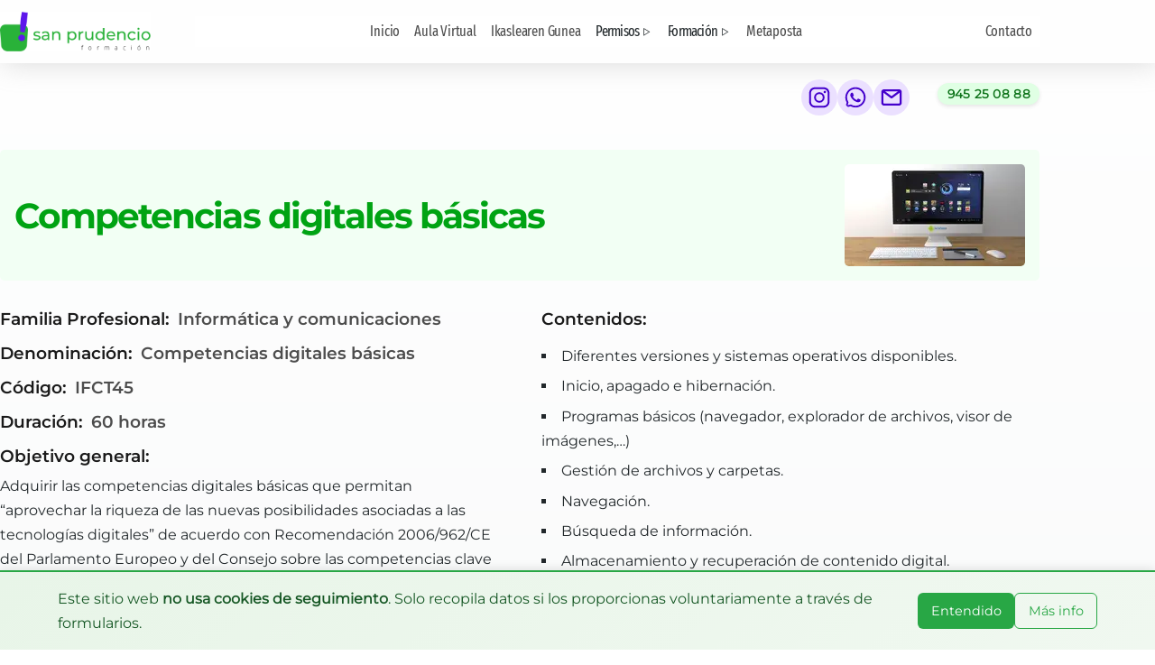

--- FILE ---
content_type: text/html
request_url: https://www.autoescuelasanprudencio.com/formacion/informatica-comunicaciones/competencias-digitales-basicas/
body_size: 58575
content:
<!DOCTYPE html><html lang="es"> <head><meta charset="UTF-8"><meta name="viewport" content="width=device-width, initial-scale=1"><meta name="robots" content="index, follow"><link rel="shortcut icon" href="/favicon.ico" type="image/x-icon"><link rel="manifest" href="/manifest.json"><link rel="apple-touch-icon" href="/apple-touch-icon.png"><link rel="icon" type="image/png" sizes="192x192" href="/android-chrome-192x192.png"><link rel="icon" type="image/png" sizes="512x512" href="/android-chrome-512x512.png"><!-- iOS Meta Tags para PWA --><meta name="mobile-web-app-capable" content="yes"><meta name="apple-mobile-web-app-status-bar-style" content="default"><meta name="apple-mobile-web-app-title" content="San Prudencio"><meta name="author" content="Jorge Arce Balluerca"><meta name="theme-color" content="#22a64e"><title>
      Competencias Digitales Básicas | Autoescuela San Prudencio
    </title><meta name="description" content="Adquirir las competencias digitales básicas que permitan “aprovechar la riqueza de las nuevas posibilidades asociadas a las tecnologías digitales” de acuerdo con Recomendación 2006/962/CE del Parlamento Europeo y del Consejo sobre las competencias clave para el aprendizaje permanente."><link rel="canonical" href="https://www.autoescuelasanprudencio.com/formacion/informatica-comunicaciones/competencias-digitales-basicas"><meta property="og:title" content="Competencias Digitales Básicas | Autoescuela San Prudencio"><meta property="og:type" content="website"><meta property="og:image" content="/og-image.jpg"><meta property="og:description" content="Adquirir las competencias digitales básicas que permitan “aprovechar la riqueza de las nuevas posibilidades asociadas a las tecnologías digitales” de acuerdo con Recomendación 2006/962/CE del Parlamento Europeo y del Consejo sobre las competencias clave para el aprendizaje permanente."><meta property="og:locale" content="es-ES"><meta property="site_name" content="Autoescuela San Prudencio"><meta property="og:url" content="https://www.autoescuelasanprudencio.com/formacion/informatica-comunicaciones/competencias-digitales-basicas"><meta name="twitter:card" content="summary_large_image"><meta name="twitter:site" content="autoescuelasanprudencio.com"><meta name="twitter:title" content="Competencias Digitales Básicas | Autoescuela San Prudencio"><meta name="twitter:description" content="Adquirir las competencias digitales básicas que permitan “aprovechar la riqueza de las nuevas posibilidades asociadas a las tecnologías digitales” de acuerdo con Recomendación 2006/962/CE del Parlamento Europeo y del Consejo sobre las competencias clave para el aprendizaje permanente."><meta name="twitter:image" content="/og-image.jpg"><link rel="stylesheet" href="/_astro/actuaciones-primeros-auxilios.D8oL9sAe.css">
<style>h2[data-astro-cid-rfilf5yj]{max-width:32ch;margin:0;font-size:var(--font-03);font-family:Montse-700,sans-serif;letter-spacing:-.05em;color:var(--primary)}
div[data-astro-cid-dohjnao5]{padding:2em;border-radius:var(--border-radius);background-color:#fff;box-shadow:var(--box-shadow)}.card[data-astro-cid-qffonehs]{margin-top:5em;width:100%}ul[data-astro-cid-qffonehs]{padding:0;margin:0;list-style:none}li[data-astro-cid-qffonehs]{line-height:1.6}p[data-astro-cid-qffonehs]{margin:0}.horario[data-astro-cid-qffonehs]{margin-block:1.5em;display:flex;align-items:center;gap:1em}.clock[data-astro-cid-qffonehs]{color:var(--primary)}.links__grupo[data-astro-cid-qffonehs]{font-size:var(--font--1);font-weight:600;display:flex;align-items:center;gap:1em}.links[data-astro-cid-qffonehs]{display:flex;flex-wrap:wrap;gap:1em;justify-content:space-between}
ul[data-astro-cid-fjgkjuo2]{margin:0;padding:0;display:grid;gap:.4em}li[data-astro-cid-kvetaoc5]{list-style-type:square;list-style-position:inside}li[data-astro-cid-kvetaoc5]::marker{color:#999;transition:all .2s}li[data-astro-cid-kvetaoc5]:hover::marker{color:var(--primary)}
a[data-astro-cid-5eunqzkt]{width:100%;text-align:center;padding:.75em 1em;border:none;border-radius:var(--border-radius);outline:none;font-family:var(--font-boton);font-weight:700;font-size:inherit;background-color:var(--secondary);color:#fff;cursor:pointer;transition:background-color .3s ease,box-shadow .3s ease;display:flex;justify-content:center;gap:1em}a[data-astro-cid-5eunqzkt]:is(:hover,:active,:focus){background-color:hsl(var(--h-secondary),var(--s-secondary),54%);color:#fff;box-shadow:var(--box-shadow)}
.grupo-titulo[data-astro-cid-map5wkgr]{position:relative;margin-bottom:2em;padding:1em;border-radius:var(--border-radius);display:flex;flex-wrap:wrap;justify-content:space-between;align-items:center;gap:1em;background-color:#f2fff4}.titulo-img[data-astro-cid-map5wkgr]{border-radius:var(--border-radius)}.main-container[data-astro-cid-map5wkgr]{position:relative;--column-gap: 3rem;--gap: 1rem;padding-bottom:5rem;display:grid;row-gap:1em}.objetivo[data-astro-cid-map5wkgr],.contenidos[data-astro-cid-map5wkgr]{padding-top:calc(var(--gap) / 2)}.titulo-3[data-astro-cid-map5wkgr]{margin-bottom:var(--gap);color:#1a1a1a}.titulo-3__span[data-astro-cid-map5wkgr]{margin-left:.5em;color:#4d4d4d}.objetivo__parrafo[data-astro-cid-map5wkgr]{margin-top:-.5em}.btn-inscripcion[data-astro-cid-map5wkgr]{position:absolute;bottom:0;right:0}@media (min-width: 55rem){.main-container[data-astro-cid-map5wkgr]{grid-template-columns:1fr 1fr;gap:var(--column-gap)}.objetivo[data-astro-cid-map5wkgr],.contenidos[data-astro-cid-map5wkgr]{padding-top:0}.objetivo-item[data-astro-cid-map5wkgr]{margin-bottom:calc(var(--gap) / 2)}.btn-inscripcion[data-astro-cid-map5wkgr]{width:calc(50% - var(--column-gap) / 2)}}
[data-astro-image]{width:100%;height:auto;object-fit:var(--fit);object-position:var(--pos);aspect-ratio:var(--w) / var(--h)}[data-astro-image=responsive]{max-width:calc(var(--w) * 1px);max-height:calc(var(--h) * 1px)}[data-astro-image=fixed]{width:calc(var(--w) * 1px);height:calc(var(--h) * 1px)}
</style><script type="module" src="/_astro/page.7qqag-5g.js"></script></head><body> <div class="container" data-astro-cid-ugklprjl>  <script type="module">
  const $burguerIcon = document.getElementById('menu-burguer-box')
  const $menu = document.getElementById('menu')

  const toggleMenu = () => {
    $menu.classList.toggle('mostrarMenu')
  }
  $burguerIcon.addEventListener('click', toggleMenu)
</script> <header class="header" id="header" data-astro-cid-pwmmw5ba> <div class="header-container" data-astro-cid-pwmmw5ba> <h1 class="logo" data-astro-cid-hyk7uqap> <img src="/_astro/logo-definido.D2m2Hq9-_Z240g3P.png" alt="Autoescuela San Prudencio de Vitoria" loading="eager" data-astro-cid-hyk7uqap="true" width="1848" height="488" decoding="async" class="logo-img"> </h1>  <nav class="menu" id="menu" data-astro-cid-btc72tlu> <a href="/" class="menu-link activo primer-item-menu" data-astro-cid-btc72tlu="true" data-astro-cid-7xyfrzi7><svg width="24" height="24" viewBox="0 0 24 24" data-astro-cid-7xyfrzi7="true" data-astro-cid-emu5xs6b> <path fill="currentColor" d="m16 8.41l-4.5-4.5L4.41 11H6v8h3v-6h5v6h3v-8h1.59L17 9.41V6h-1zM2 12l9.5-9.5L15 6V5h3v4l3 3h-3v8h-5v-6h-3v6H5v-8z" data-astro-cid-emu5xs6b></path> </svg> Inicio</a> <a href="https://matferline.com/alumno/index.php" class="menu-link undefined" data-astro-cid-btc72tlu="true" rel="noopener noreferrer" target="_blank" data-astro-cid-7xyfrzi7><svg width="24" height="24" viewBox="0 0 24 24" data-astro-cid-7xyfrzi7="true" data-astro-cid-emu5xs6b> <path fill="currentColor" d="M5 4h13a3 3 0 0 1 3 3v7a3 3 0 0 1-3 3h-4.5l.5 3h1v1H8v-1h1l.5-3H5a3 3 0 0 1-3-3V7a3 3 0 0 1 3-3m5.5 13l-.5 3h3l-.5-3zM5 5a2 2 0 0 0-2 2v7a2 2 0 0 0 2 2h13a2 2 0 0 0 2-2V7a2 2 0 0 0-2-2z" data-astro-cid-emu5xs6b></path> </svg> Aula Virtual</a> <a href="https://ikaslea.carnetcnae.com/" class="menu-link undefined" data-astro-cid-btc72tlu="true" rel="noopener noreferrer" target="_blank" data-astro-cid-7xyfrzi7><svg width="24" height="24" viewBox="0 0 24 24" data-astro-cid-7xyfrzi7="true" data-astro-cid-emu5xs6b> <path fill="currentColor" d="M6 5h13a3 3 0 0 1 3 3v7a3 3 0 0 1-3 3h-4.5l.5 3h1v1H9v-1h1l.5-3H6a3 3 0 0 1-3-3V8a3 3 0 0 1 3-3m5.5 13l-.5 3h3l-.5-3zM6 6a2 2 0 0 0-2 2v7a2 2 0 0 0 2 2h13a2 2 0 0 0 2-2V8a2 2 0 0 0-2-2zM1 8a5 5 0 0 1 5-5h12v1H6a4 4 0 0 0-4 4v6H1z" data-astro-cid-emu5xs6b></path> </svg> Ikaslearen Gunea</a> <aside data-astro-cid-btc72tlu="true" data-dropdown data-astro-cid-w4ec3xkv> <button class="dropdown__btn" data-dropdownbtn data-astro-cid-w4ec3xkv> <svg width="24" height="24" viewBox="0 0 24 24" data-astro-cid-w4ec3xkv="true" data-astro-cid-emu5xs6b> <path fill="currentColor" d="M5.5 14a2.5 2.5 0 0 1 2.45 2H15V6H4a2 2 0 0 0-2 2v8h1.05a2.5 2.5 0 0 1 2.45-2m0 5a2.5 2.5 0 0 1-2.45-2H1V8a3 3 0 0 1 3-3h11a1 1 0 0 1 1 1v2h3l3 4v5h-2.05a2.5 2.5 0 0 1-4.9 0h-7.1a2.5 2.5 0 0 1-2.45 2m0-4A1.5 1.5 0 0 0 4 16.5A1.5 1.5 0 0 0 5.5 18A1.5 1.5 0 0 0 7 16.5A1.5 1.5 0 0 0 5.5 15m12-1a2.5 2.5 0 0 1 2.45 2H21v-3.68l-.24-.32H16v2.5c.42-.31.94-.5 1.5-.5m0 1a1.5 1.5 0 0 0-1.5 1.5a1.5 1.5 0 0 0 1.5 1.5a1.5 1.5 0 0 0 1.5-1.5a1.5 1.5 0 0 0-1.5-1.5M16 9v2h4l-1.5-2z" data-astro-cid-emu5xs6b></path> </svg>  Permisos <svg width="24" height="24" viewBox="0 0 24 24" class="play-icon" data-astro-cid-w4ec3xkv="true" data-astro-cid-emu5xs6b> <path fill="currentColor" d="M18.4 12.5L9 18.38L8 19V6zm-1.9 0L9 7.8v9.4z" data-astro-cid-emu5xs6b></path> </svg>  </button> <div class="dropdown__content" data-dropdowncontent data-astro-cid-w4ec3xkv>  <a href="/permisos/motocicleta-a2" data-astro-cid-btc72tlu="true" data-astro-cid-eldkfz7c> <div class="dropdown-icon-box" data-astro-cid-btc72tlu> <svg class="dropdown-icon" data-astro-cid-btc72tlu="true" viewBox="0 0 96 96"> <path fill="hsl(127, 100%, 32%)" d="M72 27h-12v-6h12c1.656 0 3 1.341 3 3 0 1.656-1.344 3-3 3zM63 0c0-4.971-4.029-9-9-9h-15c-4.971 0-9 4.029-9 9v18h-3v-18c0-6.627 5.373-12 12-12h15c6.627 0 12 5.373 12 12v18h-3v-18zM33 27h-12c-1.659 0-3-1.344-3-3 0-1.659 1.341-3 3-3h12v6zM46.5 34.5c-5.802 0-10.5-4.701-10.5-10.5 0-5.802 4.698-10.5 10.5-10.5 5.799 0 10.5 4.698 10.5 10.5 0 5.799-4.701 10.5-10.5 10.5zM46.5 18c-3.312 0-6 2.688-6 6s2.688 6 6 6 6-2.688 6-6-2.688-6-6-6zM36.336 30.318c2.118 3.399 5.862 5.682 10.164 5.682s8.043-2.283 10.164-5.682c5.34 1.215 9.336 5.973 9.336 11.682v30c0 5.583-3.834 10.236-9 11.574v-16.263c0-5.799-4.701-10.5-10.5-10.5-5.802 0-10.5 4.701-10.5 10.5v16.263c-5.169-1.338-9-5.991-9-11.574v-30c0-5.709 3.996-10.467 9.336-11.682zM46.5 60c4.143 0 7.5 3.357 7.5 7.5v21c0 4.143-3.357 7.5-7.5 7.5s-7.5-3.357-7.5-7.5v-21c0-4.143 3.357-7.5 7.5-7.5z"></path> </svg> </div> A2</a> <a href="/permisos/motocicleta-a" data-astro-cid-btc72tlu="true" data-astro-cid-eldkfz7c> <div class="dropdown-icon-box" data-astro-cid-btc72tlu> <svg class="dropdown-icon moto-a" data-astro-cid-btc72tlu="true" viewBox="0 0 1280.000000 1034.000000" data-astro-cid-zxetrce6> <g transform="translate(0.000000,1034.000000) scale(0.100000,-0.100000)" fill="hsl(127, 100%, 32%)" data-astro-cid-zxetrce6> <path d="M6120 10315 c-502 -106 -822 -361 -943 -750 -26 -85 -52 -213 -45
-220 2 -3 188 26 412 63 224 37 409 66 412 63 8 -8 4 -571 -4 -571 -12 0 -740
-98 -779 -105 l-33 -6 0 -359 c0 -281 3 -360 13 -360 6 0 111 14 232 30 121
16 223 30 226 30 3 0 54 40 113 89 244 203 471 324 708 377 99 23 327 23 428
1 123 -27 209 -56 323 -110 l109 -51 19 24 c34 44 116 213 143 293 43 127 59
253 53 407 -6 153 -22 238 -67 360 -187 509 -466 744 -945 799 -202 23 -253
22 -375 -4z" data-astro-cid-zxetrce6></path> <path d="M6450 8440 c-92 -19 -187 -53 -265 -93 -28 -14 -583 -428 -1235 -921
-861 -651 -1186 -891 -1188 -878 -1 9 -8 90 -16 180 -7 89 -15 164 -18 167 -3
3 -54 -13 -114 -36 -60 -22 -221 -81 -359 -131 -383 -138 -638 -241 -822 -333
-456 -226 -697 -468 -799 -800 -26 -85 -28 -101 -28 -280 0 -174 2 -200 28
-310 33 -140 91 -302 167 -467 54 -117 54 -117 89 -118 78 -1 322 -21 424 -35
1182 -164 1889 -910 2182 -2302 l17 -83 93 -90 c288 -279 740 -437 1439 -505
325 -31 469 -36 1350 -45 495 -5 940 -12 989 -16 l89 -6 -7 68 c-3 38 -13 123
-21 189 -34 275 -30 697 10 972 140 958 741 1562 1762 1772 289 59 521 81 945
88 l347 6 42 56 c142 190 168 423 68 612 -17 31 -46 73 -64 93 l-33 36 -1026
0 -1026 0 0 23 c0 36 -36 133 -76 206 -52 95 -117 188 -299 431 -88 118 -185
250 -214 293 -30 43 -58 80 -62 83 -4 2 -311 -232 -681 -522 l-673 -526 -1000
3 c-1071 2 -1041 4 -1153 -48 -108 -51 -196 -173 -240 -338 -13 -49 -23 -69
-33 -67 -86 20 -371 160 -506 248 -223 145 -422 350 -523 538 -31 58 -33 67
-20 80 8 8 471 363 1029 790 1012 774 1014 775 1031 753 11 -15 1278 -1776
1304 -1814 2 -2 1349 1006 1363 1020 9 9 -20 54 -129 197 -77 102 -273 365
-436 585 -585 788 -813 1060 -962 1143 -238 133 -509 182 -740 132z" data-astro-cid-zxetrce6></path> <path d="M1935 4190 c-523 -44 -999 -271 -1357 -649 -420 -442 -628 -1044
-568 -1642 52 -508 268 -953 636 -1309 820 -793 2128 -780 2935 29 432 434
652 1019 609 1623 -49 687 -420 1294 -1010 1654 -360 219 -825 329 -1245 294z
m465 -754 c557 -129 970 -576 1055 -1141 40 -268 -2 -538 -124 -790 -75 -154
-159 -270 -279 -387 -195 -189 -418 -306 -692 -365 -120 -26 -411 -25 -530 1
-374 81 -684 293 -885 604 -256 397 -287 914 -81 1337 202 414 598 702 1051
764 121 17 365 5 485 -23z" data-astro-cid-zxetrce6></path> <path d="M10414 4174 c-838 -114 -1531 -733 -1743 -1557 -48 -183 -63 -311
-63 -517 0 -345 61 -615 207 -915 444 -916 1473 -1378 2459 -1105 606 168
1116 620 1361 1205 534 1273 -293 2713 -1658 2890 -145 18 -423 18 -563 -1z
m556 -734 c138 -28 204 -51 345 -120 374 -184 641 -532 732 -953 28 -126 25
-440 -5 -563 -115 -485 -452 -855 -914 -1008 -141 -47 -265 -66 -428 -66 -221
0 -404 41 -595 134 -496 242 -798 750 -771 1296 17 351 153 658 401 905 222
222 495 355 811 395 104 13 308 4 424 -20z" data-astro-cid-zxetrce6></path> </g> </svg>  </div> A</a> <a href="/permisos/coche-b" data-astro-cid-btc72tlu="true" data-astro-cid-eldkfz7c> <div class="dropdown-icon-box" data-astro-cid-btc72tlu> <svg class="dropdown-icon" data-astro-cid-btc72tlu="true" viewBox="0 0 343.564 343.564"> <path fill="hsl(127, 100%, 32%)" d="M173.155,42.782c-4.879-0.007-9.747,0.015-14.625,0.062
		c-26.215,0.454-52.593,1.091-78.563,4.719c-8.962,4.556-13.559,14.557-19.156,22.469c-10.121,16.935-14.83,36.395-20.406,55.094
		c-2.339,2.543-3.939,6.082-6.562,8.219c-2.346-0.567,0.17-5.86-0.406-8.375c1.374-7.769-7.925-12.499-14.406-9.531
		C12.471,117.973,2.53,118.644,0,126.377c-0.066,8.768,8.979,15.333,17.438,14.25c3.893,0.635,5.543,5.487,7.938,8.156
		c0.203,14.162-3.015,28.359-2.219,42.625c0.409,9.027-0.495,18.522,2.281,27.188c0.782,0.824,1.532,1.063,2.25,0.969
		c-0.157,0.517-0.281,1.047-0.281,1.594v73.5c0,3.206,2.919,6.125,6.125,6.125h24.5c3.206-0.002,6.125-2.919,6.125-6.125v-25.344
		h215.094v25.344c0,3.206,2.919,6.123,6.125,6.125h24.5c3.207-0.002,6.123-2.919,6.125-6.125v-73.5c0-0.581-0.105-1.142-0.281-1.688
		c4.407,0.024,3.294-7.081,4-10.25c0.747-19.036,0.694-38.405-2.281-57.156c0.502-4.539,4.482-8.732,7.844-11.312
		c8.095,0.399,17.037-4.245,18.281-12.906c-1.145-8.044-11.232-9.686-17.563-12c-5.729-2.37-15.454-1.261-16.031,6.375
		c-0.608,3.478,1.638,8.892,0.094,11.187c-3.558-1.488-4.975-6.11-7.375-9c-4.885-17.083-9.318-34.783-17.688-50.656
		c-5.771-9.232-11.594-19.375-20.5-25.938c-15.438-3.253-31.684-2.49-47.437-4C202.443,43.107,187.791,42.804,173.155,42.782
		L173.155,42.782z M171.936,50.688c28.868-0.001,57.739,0.092,60,0.312c1.895,0.184,4.344,0.714,5.5,1.156
		c2.291,0.877,3.167,1.803,8.312,8.656c5.116,6.813,6.709,8.542,12.656,13.844c10.174,9.069,11.234,10.554,14.156,19.875
		c0.926,2.954,3.675,11.618,6.125,19.281c2.45,7.664,4.403,14.366,4.344,14.875l-0.094,0.938l-24.719,0.219
		c-47.671,0.428-102.341,0.526-134.438,0.281c-17.821-0.136-39.294-0.253-47.719-0.281c-13.504-0.045-15.343-0.133-15.531-0.625
		c-0.118-0.307,1.597-6.226,3.812-13.156c2.216-6.93,4.981-15.64,6.156-19.375c3.461-11.002,4.644-12.894,11.938-19.406
		c7.516-6.71,10.625-9.975,14.969-15.688c2.396-3.151,4.962-6.42,5.719-7.25c1.763-1.933,4.319-2.875,8.812-3.312
		C114.197,50.812,143.068,50.689,171.936,50.688z M50.998,142.532c15.344,3.215,29.338,12.88,43.375,19.812
		c7.961,3.005,18.593,11.184,12.344,20.562c-10.542,7.448-25.322,2.498-37.375,2.188c-9.584-2.743-24.657-1.816-29.281-12.375
		C39.46,162.748,37.162,144.121,50.998,142.532z M290.686,143.095c15.59-0.561,18.573,25.416,8.75,33.688
		c-15.511,10.002-35.763,9.017-53.625,9.156c-8.583,1.35-16.944-9.123-8.219-15.25C253.098,158.353,271.535,148.384,290.686,143.095
		L290.686,143.095z"></path> </svg> </div> B</a> <a href="/permisos/camion-c" data-astro-cid-btc72tlu="true" data-astro-cid-eldkfz7c> <div class="dropdown-icon-box" data-astro-cid-btc72tlu> <svg class="dropdown-icon" data-astro-cid-btc72tlu="true" viewBox="0 0 1148.000000 1280.000000"> <g transform="translate(0.000000,1280.000000) scale(0.100000,-0.100000)" fill="hsl(127, 100%, 32%)"> <path d="M2869 12784 c-56 -17 -133 -82 -160 -137 -12 -22 -24 -61 -28 -86
l-6 -46 -190 -6 c-179 -5 -195 -7 -272 -36 -111 -40 -184 -86 -262 -163 -132
-131 -166 -218 -192 -495 -11 -109 -21 -200 -22 -201 -1 -1 -33 5 -72 13 -56
11 -142 14 -430 11 -358 -4 -360 -4 -427 -29 -37 -14 -89 -41 -117 -58 -63
-41 -158 -142 -190 -203 -24 -44 -26 -46 -80 -51 -123 -13 -254 -115 -303
-235 l-23 -57 -3 -745 c-2 -724 -2 -747 18 -810 24 -78 73 -147 138 -195 49
-36 153 -75 202 -75 24 0 33 -9 60 -57 61 -108 169 -198 297 -246 54 -20 80
-22 373 -27 l315 -5 3 -867 2 -868 -302 0 c-421 0 -542 -22 -733 -131 -91 -51
-227 -175 -291 -265 -56 -79 -118 -210 -146 -311 -22 -78 -22 -83 -25 -1085
l-4 -1008 5696 0 5696 0 -3 1013 c-3 931 -5 1017 -21 1072 -85 289 -250 492
-502 615 -173 85 -217 92 -607 97 l-338 5 0 821 0 822 343 -3 c391 -4 469 3
584 59 98 48 211 162 258 261 34 71 39 76 73 82 107 18 212 103 265 214 l32
67 0 770 0 770 -32 66 c-57 117 -179 206 -294 216 -53 5 -60 9 -82 42 -65 98
-186 187 -302 224 -67 21 -86 22 -445 22 -359 0 -378 -1 -445 -22 -38 -12 -95
-38 -125 -57 l-55 -35 -7 62 c-4 34 -16 162 -28 284 -13 139 -28 246 -40 285
-58 185 -220 343 -428 415 -74 26 -88 28 -332 33 l-255 5 -16 62 c-20 78 -58
134 -117 173 -60 39 -114 53 -183 47 -130 -11 -235 -109 -257 -239 l-8 -43
-144 0 -144 0 -8 44 c-22 130 -127 226 -257 238 -145 13 -274 -84 -302 -228
l-12 -59 -1520 2 -1520 3 -12 51 c-29 131 -127 220 -254 231 -69 6 -123 -8
-183 -47 -58 -39 -97 -94 -118 -173 l-17 -62 -144 0 -144 0 -6 46 c-25 169
-200 276 -370 223z m6045 -862 c3 -5 46 -591 95 -1303 50 -712 92 -1311 95
-1331 l4 -38 -3427 0 -3428 0 4 48 c2 26 44 625 93 1330 50 706 93 1288 96
1293 7 11 6461 12 6468 1z m-7236 -442 c51 -15 49 3 22 -266 -127 -1272 -200
-2053 -200 -2131 l0 -94 -307 3 c-344 3 -345 3 -453 83 -48 35 -110 109 -110
129 0 6 22 23 49 38 58 32 111 93 148 174 l28 59 3 739 c2 643 1 746 -13 799
-26 101 -93 189 -183 240 l-42 24 28 39 c66 90 168 156 270 174 75 13 709 5
760 -10z m9102 -117 c36 -18 87 -54 113 -81 l49 -49 -45 -26 c-62 -37 -132
-117 -159 -185 l-23 -57 0 -765 0 -765 32 -67 c39 -83 105 -150 183 -187 l58
-28 -28 -50 c-36 -63 -119 -139 -190 -172 l-55 -26 -377 -3 c-257 -2 -384 1
-398 8 -18 10 -20 21 -20 118 0 59 -9 195 -20 302 -10 107 -55 566 -100 1020
-44 454 -83 841 -86 861 -5 32 -1 39 44 81 27 25 64 54 83 64 81 42 99 43 494
41 l380 -2 65 -32z m-2673 -3084 c270 -36 511 -187 659 -414 58 -90 93 -167
126 -282 l23 -78 0 -1040 0 -1040 -28 -90 c-111 -359 -380 -603 -739 -670 -74
-14 -345 -15 -2488 -13 l-2405 3 -80 23 c-338 97 -585 345 -677 682 l-23 85 0
1020 0 1020 22 88 c46 179 134 329 269 456 152 144 331 228 539 254 17 2 1086
5 2377 6 1606 1 2371 -2 2425 -10z m-6426 -1956 c80 -39 150 -111 187 -191
l27 -57 0 -400 0 -400 -27 -57 c-37 -80 -107 -152 -187 -191 l-66 -32 -378 -3
c-426 -3 -442 -1 -537 65 -71 50 -126 123 -150 202 -18 58 -20 92 -20 415 0
388 3 416 62 508 34 54 91 109 140 134 80 42 99 43 498 41 l385 -2 66 -32z
m9050 21 c112 -34 205 -121 252 -237 20 -49 22 -73 25 -393 2 -217 -1 -363 -7
-400 -24 -129 -102 -232 -219 -287 l-67 -32 -376 -3 c-363 -3 -379 -2 -440 18
-82 28 -147 76 -192 142 -73 106 -72 100 -72 523 0 372 0 381 23 435 47 114
137 200 247 233 76 24 748 24 826 1z"></path> <path d="M0 3491 c0 -273 4 -379 15 -444 74 -427 430 -750 852 -774 l102 -6 3
-771 c4 -763 4 -772 26 -851 151 -539 718 -796 1212 -550 194 97 346 274 421
493 l34 97 5 790 5 790 3082 3 3082 2 3 -762 c4 -754 4 -764 26 -843 90 -321
325 -547 652 -627 33 -8 107 -13 185 -12 110 1 144 5 218 28 280 84 483 278
578 554 l34 97 3 782 3 781 67 11 c355 60 640 314 749 668 l27 88 4 408 3 407
-5695 0 -5696 0 0 -359z"></path> </g> </svg> </div> C</a> <a href="/permisos/autobus-d" data-astro-cid-btc72tlu="true" data-astro-cid-eldkfz7c> <div class="dropdown-icon-box" data-astro-cid-btc72tlu> <svg class="dropdown-icon" data-astro-cid-btc72tlu="true" viewBox="0 0 440 440"> <path fill="hsl(127, 100%, 32%)" d="M220,10.95c-84.844,0.006-156.626,3.691-168.209,8.635
		c-0.219,0.078-0.438,0.163-0.656,0.256c-0.108,0.046-0.211,0.092-0.309,0.139C41.606,23.915,35.012,40.194,35,59.05v40H25H5
		c-2.761,0-5,2.239-5,5v10v60c0,2.761,2.239,5,5,5h20c2.761,0,5-2.239,5-5v-55h5v175h65c2.761,0,5,2.239,5,5v20c0,2.761-2.239,5-5,5
		H35v35c0.004,7.138,1.909,13.73,5,17.299v42.701c0.001,5.523,4.477,9.999,10,10h30c5.523-0.001,9.999-4.477,10-10v-30h260v30
		c0.001,5.523,4.477,9.999,10,10h30c5.523-0.001,9.999-4.477,10-10v-42.709c3.089-3.567,4.995-10.156,5-17.291v-35h-65
		c-2.761,0-5-2.239-5-5v-20c0-2.761,2.239-5,5-5h65v-175h5v55c0,2.761,2.239,5,5,5h20c2.761,0,5-2.239,5-5v-60v-10
		c0-2.761-2.239-5-5-5h-20h-10v-40c-0.01-19.453-7.016-36.071-16.602-39.377C377.488,14.69,305.414,10.956,220,10.95L220,10.95z
		 M65,29.05h310c5.523,0,10,11.193,10,25v20c0,2.761-2.239,5-5,5H60c-2.761,0-5-2.239-5-5v-20C55,40.243,59.477,29.05,65,29.05z
		 M55,89.05h330c5.523,0.001,9.999,4.477,10,10v150c-0.001,5.523-4.477,9.999-10,10h-39.576l-8.772-4.363l14.096,0.096
		c2.761,0.053,5.042-2.143,5.095-4.904s-2.143-5.042-4.904-5.095c-0.042-0.001-0.083-0.001-0.125-0.001l-152.48-1.025
		c-2.761-0.053-5.042,2.143-5.095,4.904s2.143,5.042,4.904,5.095c0.042,0.001,0.083,0.001,0.125,0.001l115.623,0.777l22.838,11.359
		c-0.571,0.102-1.149,0.154-1.729,0.156H105c-1.293-0.002-2.573-0.255-3.77-0.744l28.428-17.635l123.895-8.022
		c2.758-0.143,4.878-2.495,4.735-5.253c-0.139-2.672-2.356-4.761-5.032-4.741c-0.116,0.001-0.232,0.006-0.348,0.016L94.379,239.935
		c-2.759,0.13-4.89,2.471-4.76,5.23c0.13,2.759,2.471,4.89,5.23,4.76c0.059-0.003,0.118-0.007,0.177-0.011l13.451-0.871
		L92.344,259.05H55c-5.523-0.001-9.999-4.477-10-10v-150C45,93.527,49.477,89.05,55,89.05L55,89.05z"></path> </svg> </div> D</a> <a href="/permisos/camion-ce" data-astro-cid-btc72tlu="true" data-astro-cid-eldkfz7c> <div class="dropdown-icon-box" data-astro-cid-btc72tlu> <svg class="dropdown-icon" data-astro-cid-btc72tlu="true" viewBox="0 0 448.001 448.001"> <path fill="hsl(127, 100%, 32%)" d="M224.001,0C156.058,0.005,98.75,3.749,90.204,8.742C75.239,13.834,64.02,47.77,64.001,88v20h-4.084
		c-0.433-0.94-0.986-1.786-1.637-2.504c1.726-1.895,2.717-4.625,2.721-7.496V88c0-5.523-3.582-9.999-8-10h-16
		c-4.418,0.001-8,4.477-8,10v10c0.002,2.874,0.993,5.607,2.721,7.504c-1.726,1.895-2.717,4.625-2.721,7.496v50
		c0,5.523,3.582,9.999,8,10h16c2.854-0.005,5.491-1.91,6.918-5h4.082v90c0.008,3.568,3.819,6.864,10,8.648v11.678
		c-8.824,1.139-14.992,5.117-15,9.674v100c0.008,14.275,3.819,27.46,10,34.598v17.184c0,4.539,3.68,8.219,8.219,8.219h33.562
		c4.539,0,8.219-3.68,8.219-8.219V428h210v11.781c0,4.539,3.68,8.219,8.219,8.219h33.562c4.539,0,8.219-3.68,8.219-8.219v-17.197
		c6.179-7.135,9.99-20.314,10-34.584V288c-0.011-4.555-6.179-8.531-15-9.67v-11.684c6.18-1.784,9.99-5.079,10-8.646v-90h4.082
		c1.427,3.09,4.064,4.995,6.918,5h16c4.418-0.001,8-4.477,8-10v-50c-0.004-2.871-0.995-5.601-2.721-7.496
		c1.727-1.897,2.718-4.63,2.721-7.504V88c0-5.523-3.582-9.999-8-10h-16c-4.418,0.001-8,4.477-8,10v10
		c0.004,2.871,0.995,5.601,2.721,7.496c-0.651,0.718-1.203,1.564-1.637,2.504H384V88c-0.013-40.451-11.346-74.512-26.406-79.357
		C348.443,3.695,291.417,0.006,224.001,0z M86.844,58h15.822h34.475h173.703h34.49h15.807c4.776,0.001,8.886,3.378,9.811,8.064
		c2.011,10.19,3.036,21.196,3.049,32.359v0.012V168c-0.001,5.523-4.477,9.999-10,10h-28H112.001h-28c-5.523-0.001-9.999-4.477-10-10
		V98.436v-0.008c0.007-11.16,1.026-22.165,3.031-32.357C77.954,61.381,82.065,58,86.844,58z M99,278h21.428
		c2.656-0.001,4.849,2.075,4.994,4.727l3.57,65c0.157,2.864-2.124,5.273-4.992,5.273h-25c-2.761,0-5-2.239-5-5v-65
		C94.001,280.239,96.24,278,99,278L99,278z M327.573,278H349c2.761,0,5,2.239,5,5v65c0,2.761-2.239,5-5,5h-25
		c-2.869,0-5.149-2.409-4.992-5.273l3.57-65C322.724,280.075,324.917,278,327.573,278z M141.5,290h165c1.381,0,2.5,1.119,2.5,2.5v3
		c0,1.381-1.119,2.5-2.5,2.5h-165c-1.381,0-2.5-1.119-2.5-2.5v-3C139.001,291.12,140.12,290,141.5,290L141.5,290z M142.5,308h163
		c1.381,0,2.5,1.119,2.5,2.5v3c0,1.381-1.119,2.5-2.5,2.5h-163c-1.381,0-2.5-1.119-2.5-2.5v-3C140.001,309.12,141.12,308,142.5,308
		L142.5,308z M143.5,326h161c1.381,0,2.5,1.119,2.5,2.5v3c0,1.381-1.119,2.5-2.5,2.5h-161c-1.381,0-2.5-1.119-2.5-2.5v-3
		C141.001,327.12,142.12,326,143.5,326L143.5,326z M144.5,344h159c1.381,0,2.5,1.119,2.5,2.5v3c0,1.381-1.119,2.5-2.5,2.5h-159
		c-1.381,0-2.5-1.119-2.5-2.5v-3C142.001,345.12,143.12,344,144.5,344L144.5,344z"></path> </svg> </div> EC</a>  </div> </aside>  <script type="module">const n=document.querySelectorAll("[data-dropdown]"),t=document.querySelectorAll("[data-dropdowncontent]"),r=document.querySelector(".container"),c=o=>{t.forEach(e=>{e.classList.remove("mostrar")})},s=o=>{o.target.className.includes("dropdown")||t.forEach(e=>{e.classList.remove("mostrar")})};n.forEach(o=>{o.addEventListener("click",e=>{c(),e.target.nextElementSibling.classList.toggle("mostrar")})});r.addEventListener("click",s);</script> <aside data-astro-cid-btc72tlu="true" data-dropdown data-astro-cid-w4ec3xkv> <button class="dropdown__btn" data-dropdownbtn data-astro-cid-w4ec3xkv> <svg width="24" height="24" viewBox="0 0 24 24" data-astro-cid-w4ec3xkv="true" data-astro-cid-emu5xs6b> <path fill="currentColor" d="M2 4h8a1 1 0 0 1 1-1h1a1 1 0 0 1 1 1h8v1h-1v11h-5.73l1.61 6h-1.04l-1.61-6H9.77l-1.61 6H7.12l1.61-6H3V5H2zm17 11V5H4v10z" data-astro-cid-emu5xs6b></path> </svg>  Formación <svg width="24" height="24" viewBox="0 0 24 24" class="play-icon" data-astro-cid-w4ec3xkv="true" data-astro-cid-emu5xs6b> <path fill="currentColor" d="M18.4 12.5L9 18.38L8 19V6zm-1.9 0L9 7.8v9.4z" data-astro-cid-emu5xs6b></path> </svg>  </button> <div class="dropdown__content" data-dropdowncontent data-astro-cid-w4ec3xkv> <a href="/formacion/transporte-mantenimiento" data-astro-cid-btc72tlu="true" data-astro-cid-eldkfz7c>Transporte y Mantenimiento de vehículos</a><a href="/formacion/comercio-marketing" data-astro-cid-btc72tlu="true" data-astro-cid-eldkfz7c>Comercio y Marketing</a><a href="/formacion/administracion-gestion" data-astro-cid-btc72tlu="true" data-astro-cid-eldkfz7c>Administración y gestión</a><a href="/formacion/actividades-fisicas" data-astro-cid-btc72tlu="true" data-astro-cid-eldkfz7c>Actividades físicas y deportivas</a><a href="/formacion/agraria" data-astro-cid-btc72tlu="true" data-astro-cid-eldkfz7c>Agraria</a><a href="/formacion/artes-graficas" data-astro-cid-btc72tlu="true" data-astro-cid-eldkfz7c>Artes gráficas</a><a href="/formacion/electricidad-electronica" data-astro-cid-btc72tlu="true" data-astro-cid-eldkfz7c>Electricidad y electrónica</a><a href="/formacion/energia-agua" data-astro-cid-btc72tlu="true" data-astro-cid-eldkfz7c>Energía y agua</a><a href="/formacion/edificacion-obra" data-astro-cid-btc72tlu="true" data-astro-cid-eldkfz7c>Edificación y obra civil</a><a href="/formacion/formacion-complementaria" data-astro-cid-btc72tlu="true" data-astro-cid-eldkfz7c>Formación complementaria</a><a href="/formacion/fabricacion-mecanica" data-astro-cid-btc72tlu="true" data-astro-cid-eldkfz7c>Fabricación mecánica</a><a href="/formacion/hosteleria-turismo" data-astro-cid-btc72tlu="true" data-astro-cid-eldkfz7c>Hostelería y turismo</a><a href="/formacion/informatica-comunicaciones" data-astro-cid-btc72tlu="true" data-astro-cid-eldkfz7c>Informática y comunicaciones</a><a href="/formacion/instalacion-mantenimiento" data-astro-cid-btc72tlu="true" data-astro-cid-eldkfz7c>Instalación y mantenimiento</a><a href="/formacion/imagen-personal" data-astro-cid-btc72tlu="true" data-astro-cid-eldkfz7c>Imagen personal</a><a href="/formacion/imagen-sonido" data-astro-cid-btc72tlu="true" data-astro-cid-eldkfz7c>Imagen y sonido</a><a href="/formacion/industrias-alimentarias" data-astro-cid-btc72tlu="true" data-astro-cid-eldkfz7c>Industrias alimentarias</a><a href="/formacion/quimica" data-astro-cid-btc72tlu="true" data-astro-cid-eldkfz7c>Química</a><a href="/formacion/sanidad" data-astro-cid-btc72tlu="true" data-astro-cid-eldkfz7c>Sanidad</a><a href="/formacion/seguridad-medioambiente" data-astro-cid-btc72tlu="true" data-astro-cid-eldkfz7c>Seguridad y medioambiente</a><a href="/formacion/servicios-socioculturales" data-astro-cid-btc72tlu="true" data-astro-cid-eldkfz7c>Servicios socioculturales y a la comunidad</a> </div> </aside>   <a href="https://www.metaposta.com/mp00c/autoescuelasanprudencio/login_en.html" class="menu-link undefined" data-astro-cid-btc72tlu="true" rel="noopener noreferrer" target="_blank" data-astro-cid-7xyfrzi7> <svg width="24" height="24" viewBox="0 0 400 400" data-astro-cid-3bg2txzf> <g id="Page-1" stroke="none" stroke-width="1" fill="none" fill-rule="evenodd" data-astro-cid-3bg2txzf> <g id="Artboard-1" data-astro-cid-3bg2txzf> <g id="meta-posta" data-astro-cid-3bg2txzf> <g id="icons" data-astro-cid-3bg2txzf> <g id="logo-barmenia" transform="translate(1.578)" data-astro-cid-3bg2txzf> <g id="logo-meta-posta" transform="translate(.962)" data-astro-cid-3bg2txzf> <ellipse id="Oval-17" fill="#481865" cx="82.936" cy="49.969" rx="49.956" ry="49.969" data-astro-cid-3bg2txzf></ellipse> <ellipse id="Oval-17-Copy" fill="#481865" cx="198.367" cy="49.969" rx="49.956" ry="49.969" data-astro-cid-3bg2txzf></ellipse> <ellipse id="Oval-17-Copy-2" fill="#481865" cx="313.799" cy="49.969" rx="49.956" ry="49.969" data-astro-cid-3bg2txzf></ellipse> <ellipse id="Oval-17-Copy-5" fill="#481865" cx="82.936" cy="162.521" rx="49.956" ry="49.969" data-astro-cid-3bg2txzf></ellipse> <ellipse id="Oval-17-Copy-3" fill="#481865" cx="198.367" cy="162.521" rx="49.956" ry="49.969" data-astro-cid-3bg2txzf></ellipse> <ellipse id="Oval-17-Copy-4" fill="#481865" cx="313.799" cy="162.521" rx="49.956" ry="49.969" data-astro-cid-3bg2txzf></ellipse> <ellipse id="Oval-17-Copy-8" fill="#0084D6" cx="82.936" cy="275.072" rx="49.956" ry="49.969" data-astro-cid-3bg2txzf></ellipse> <ellipse id="Oval-17-Copy-6" fill="#0084D6" cx="198.367" cy="275.072" rx="49.956" ry="49.969" data-astro-cid-3bg2txzf></ellipse> <ellipse id="Oval-17-Copy-7" fill="#0084D6" cx="313.799" cy="275.072" rx="49.956" ry="49.969" data-astro-cid-3bg2txzf></ellipse> <!-- <path
                d='M195.306 404.391h9.934c10.307 0 17.627-7.097 17.627-17.109 0-9.936-7.619-17.258-17.926-17.258h-13.07c-2.839 0-4.632 1.718-4.632 4.259v46.171c0 2.241 1.868 4.11 4.108 4.11 2.241 0 3.959-1.869 3.959-4.035V404.39zm.075-27.12h9.261c5.527 0 10.009 4.557 10.009 10.086 0 5.454-4.482 9.862-10.009 9.862h-9.261V377.27zm30.996 19.65c0 16.211 10.158 27.792 24.35 27.792 14.116 0 24.274-11.58 24.274-27.718 0-16.138-10.158-27.793-24.274-27.718-14.341 0-24.35 11.43-24.35 27.643zm24.35-20.472c9.485 0 15.535 7.994 15.535 20.546 0 12.551-6.05 20.545-15.535 20.545-9.56 0-15.685-7.994-15.685-20.545 0-12.552 6.124-20.546 15.685-20.546zm36.374 38.402l-1.867-.897c-.822-.373-1.643-.597-2.316-.597-2.09 0-3.585 1.718-3.585 3.884 0 3.81 7.47 7.397 15.685 7.397 10.905 0 18.822-7.397 18.822-17.557 0-5.155-2.614-9.787-6.722-12.029-1.942-1.046-5.228-2.316-10.158-3.96-4.033-1.344-5.377-2.017-6.647-3.287-1.195-1.195-1.867-2.69-1.867-4.183 0-3.736 3.734-6.8 8.216-6.8 2.09 0 3.585.374 6.572 1.869 1.942.821 2.839 1.195 3.735 1.195 1.867 0 3.436-1.793 3.436-3.81 0-3.586-6.274-6.724-13.22-6.724-9.935 0-17.254 6.425-17.254 15.017 0 3.885 1.643 7.545 4.63 9.787 2.241 1.793 4.333 2.69 9.486 4.408 1.868.597 3.287 1.12 4.258 1.42 1.27.373 2.39.896 3.36 1.344 2.316 1.345 3.66 3.586 3.66 6.201 0 5.454-4.257 9.563-10.083 9.563-2.315 0-5.228-.822-8.14-2.241zm40.93-37.505v43.108c0 2.241 1.943 4.11 4.183 4.11 2.166 0 3.884-1.869 3.884-4.11v-43.033h9.785c2.016 0 3.734-1.57 3.734-3.587 0-2.092-1.643-3.81-3.66-3.81h-27.56c-2.017 0-3.586 1.644-3.586 3.661 0 2.017 1.569 3.66 3.51 3.66h9.71zm32.715 35.413h23.603l3.36 9.04c.673 1.868 2.017 2.839 3.735 2.839 2.316 0 3.884-1.569 3.884-3.586 0-.822-.15-1.57-.448-2.391l-16.432-44.453c-1.195-3.362-2.838-4.782-5.826-4.782-3.137 0-4.705 1.345-5.975 4.782l-16.507 44.453c-.299.672-.373 1.42-.373 2.167 0 2.166 1.568 3.81 3.809 3.81 1.793 0 3.212-.971 3.81-2.764l3.36-9.115zm11.876-34.143l9.337 26.97h-18.897l9.56-26.97z'
                id='METAPOSTA-Copy-2'
                fill='#0084D6'
              ></path>
              <path
                d='M14.042 380.857l11.95 40.344c.598 2.166 2.017 3.362 4.183 3.362 2.091 0 3.287-1.046 3.884-3.362l11.95-40.344 5.826 39.746c.449 2.39 1.868 3.81 4.258 3.81 2.315 0 3.958-1.643 3.958-4.109 0-.373 0-.672-.149-.971l-7.544-45.275c-.523-2.839-2.913-4.781-5.826-4.781s-4.93 1.569-5.75 4.482l-10.756 36.758-10.681-36.758c-.896-2.913-2.913-4.482-5.751-4.482-2.913 0-5.453 1.942-5.826 4.781L.149 419.333c-.074.299-.149.598-.149.971 0 2.466 1.643 4.11 4.033 4.11 2.316 0 3.81-1.495 4.108-3.81l5.9-39.747zm60.649 35.562v-15.913h14.116c2.092 0 3.66-1.644 3.66-3.736 0-2.017-1.643-3.66-3.734-3.66H74.84v-15.84h14.79c2.09 0 3.734-1.643 3.734-3.66 0-2.017-1.569-3.736-3.586-3.736H70.807c-2.39 0-4.257 1.868-4.257 4.184v45.424c0 2.466 1.717 4.259 4.108 4.259h19.718c2.017 0 3.735-1.644 3.735-3.66 0-2.018-1.718-3.662-3.81-3.662h-15.61zm34.582-39.223v43.108c0 2.242 1.942 4.11 4.182 4.11 2.166 0 3.884-1.868 3.884-4.11v-43.033h9.785c2.017 0 3.734-1.57 3.734-3.586 0-2.092-1.643-3.81-3.66-3.81h-27.56c-2.017 0-3.586 1.643-3.586 3.66 0 2.017 1.569 3.661 3.511 3.661h9.71zm32.714 35.413h23.603l3.36 9.04c.673 1.868 2.017 2.84 3.735 2.84 2.316 0 3.884-1.57 3.884-3.587 0-.822-.15-1.569-.448-2.39l-16.432-44.454c-1.195-3.362-2.838-4.781-5.826-4.781-3.137 0-4.705 1.344-5.975 4.781l-16.507 44.453c-.298.673-.373 1.42-.373 2.167 0 2.166 1.568 3.81 3.81 3.81 1.792 0 3.21-.971 3.808-2.764l3.361-9.115zm11.876-34.143l9.337 26.97h-18.897l9.56-26.97z'
                id='METAPOSTA-Copy'
                fill='#491966'
              ></path> --> </g> </g> </g> </g> </g> </g> </svg>  Metaposta</a> <a href="/contacto" class="menu-link ultimo-item-menu" data-astro-cid-btc72tlu="true" data-astro-cid-7xyfrzi7><svg width="24" height="24" viewBox="0 0 24 24" data-astro-cid-7xyfrzi7="true" data-astro-cid-emu5xs6b> <path fill="currentColor" d="M5 5h13a3 3 0 0 1 3 3v9a3 3 0 0 1-3 3H5a3 3 0 0 1-3-3V8a3 3 0 0 1 3-3m0 1c-.5 0-.94.17-1.28.47l7.78 5.03l7.78-5.03C18.94 6.17 18.5 6 18 6zm6.5 6.71L3.13 7.28C3.05 7.5 3 7.75 3 8v9a2 2 0 0 0 2 2h13a2 2 0 0 0 2-2V8c0-.25-.05-.5-.13-.72z" data-astro-cid-emu5xs6b></path> </svg> Contacto</a> <aside class="grupo-icons" data-astro-cid-btc72tlu="true" data-astro-cid-ipi5mthx> <a title="Conectar por Instagram" aria-label="Conectar por Instagram" href="https://www.instagram.com/autoescuelasanprudencio/" data-astro-cid-ipi5mthx="true" target="_blank" rel="noopener noreferrer" data-astro-cid-io4cekdf><svg width="40" height="40" viewBox="0 0 24 24" data-astro-cid-io4cekdf="true" data-astro-cid-3kvdskjw> <path fill="currentColor" d="M17.34 5.46a1.2 1.2 0 1 0 1.2 1.2a1.2 1.2 0 0 0-1.2-1.2m4.6 2.42a7.59 7.59 0 0 0-.46-2.43a4.94 4.94 0 0 0-1.16-1.77a4.7 4.7 0 0 0-1.77-1.15a7.3 7.3 0 0 0-2.43-.47C15.06 2 14.72 2 12 2s-3.06 0-4.12.06a7.3 7.3 0 0 0-2.43.47a4.78 4.78 0 0 0-1.77 1.15a4.7 4.7 0 0 0-1.15 1.77a7.3 7.3 0 0 0-.47 2.43C2 8.94 2 9.28 2 12s0 3.06.06 4.12a7.3 7.3 0 0 0 .47 2.43a4.7 4.7 0 0 0 1.15 1.77a4.78 4.78 0 0 0 1.77 1.15a7.3 7.3 0 0 0 2.43.47C8.94 22 9.28 22 12 22s3.06 0 4.12-.06a7.3 7.3 0 0 0 2.43-.47a4.7 4.7 0 0 0 1.77-1.15a4.85 4.85 0 0 0 1.16-1.77a7.59 7.59 0 0 0 .46-2.43c0-1.06.06-1.4.06-4.12s0-3.06-.06-4.12M20.14 16a5.61 5.61 0 0 1-.34 1.86a3.06 3.06 0 0 1-.75 1.15a3.19 3.19 0 0 1-1.15.75a5.61 5.61 0 0 1-1.86.34c-1 .05-1.37.06-4 .06s-3 0-4-.06a5.73 5.73 0 0 1-1.94-.3a3.27 3.27 0 0 1-1.1-.75a3 3 0 0 1-.74-1.15a5.54 5.54 0 0 1-.4-1.9c0-1-.06-1.37-.06-4s0-3 .06-4a5.54 5.54 0 0 1 .35-1.9A3 3 0 0 1 5 5a3.14 3.14 0 0 1 1.1-.8A5.73 5.73 0 0 1 8 3.86c1 0 1.37-.06 4-.06s3 0 4 .06a5.61 5.61 0 0 1 1.86.34a3.06 3.06 0 0 1 1.19.8a3.06 3.06 0 0 1 .75 1.1a5.61 5.61 0 0 1 .34 1.9c.05 1 .06 1.37.06 4s-.01 3-.06 4M12 6.87A5.13 5.13 0 1 0 17.14 12A5.12 5.12 0 0 0 12 6.87m0 8.46A3.33 3.33 0 1 1 15.33 12A3.33 3.33 0 0 1 12 15.33" data-astro-cid-3kvdskjw></path> </svg>   </a>  <a title="Enviar mensaje por Whatsapp" aria-label="Enviar mensaje por Whatsapp" href="https://wa.me/34629385860" data-astro-cid-ipi5mthx="true" target="_blank" rel="noopener noreferrer" data-astro-cid-io4cekdf><svg width="40" height="40" viewBox="0 0 24 24" data-astro-cid-io4cekdf="true" data-astro-cid-3kvdskjw> <path fill="currentColor" d="M19.05 4.91A9.816 9.816 0 0 0 12.04 2c-5.46 0-9.91 4.45-9.91 9.91c0 1.75.46 3.45 1.32 4.95L2.05 22l5.25-1.38c1.45.79 3.08 1.21 4.74 1.21c5.46 0 9.91-4.45 9.91-9.91c0-2.65-1.03-5.14-2.9-7.01m-7.01 15.24c-1.48 0-2.93-.4-4.2-1.15l-.3-.18l-3.12.82l.83-3.04l-.2-.31a8.264 8.264 0 0 1-1.26-4.38c0-4.54 3.7-8.24 8.24-8.24c2.2 0 4.27.86 5.82 2.42a8.183 8.183 0 0 1 2.41 5.83c.02 4.54-3.68 8.23-8.22 8.23m4.52-6.16c-.25-.12-1.47-.72-1.69-.81c-.23-.08-.39-.12-.56.12c-.17.25-.64.81-.78.97c-.14.17-.29.19-.54.06c-.25-.12-1.05-.39-1.99-1.23c-.74-.66-1.23-1.47-1.38-1.72c-.14-.25-.02-.38.11-.51c.11-.11.25-.29.37-.43s.17-.25.25-.41c.08-.17.04-.31-.02-.43s-.56-1.34-.76-1.84c-.2-.48-.41-.42-.56-.43h-.48c-.17 0-.43.06-.66.31c-.22.25-.86.85-.86 2.07c0 1.22.89 2.4 1.01 2.56c.12.17 1.75 2.67 4.23 3.74c.59.26 1.05.41 1.41.52c.59.19 1.13.16 1.56.1c.48-.07 1.47-.6 1.67-1.18c.21-.58.21-1.07.14-1.18s-.22-.16-.47-.28" data-astro-cid-3kvdskjw></path> </svg>   </a>  <a title="Enviar correo electrónico" aria-label="Enviar correo electrónico" href="mailto:san_prudencio@autoescuelasanprudencio.com" data-astro-cid-ipi5mthx="true" target="_blank" rel="noopener noreferrer" data-astro-cid-io4cekdf><svg width="40" height="40" viewBox="0 0 24 24" data-astro-cid-io4cekdf="true" data-astro-cid-3kvdskjw> <path fill="currentColor" d="M19 4H5a3 3 0 0 0-3 3v10a3 3 0 0 0 3 3h14a3 3 0 0 0 3-3V7a3 3 0 0 0-3-3m-.67 2L12 10.75L5.67 6ZM19 18H5a1 1 0 0 1-1-1V7.25l7.4 5.55a1 1 0 0 0 .6.2a1 1 0 0 0 .6-.2L20 7.25V17a1 1 0 0 1-1 1" data-astro-cid-3kvdskjw></path> </svg>   </a>   </aside>  <a href="tel:+34945250888" class="phone-badge" title="Llamar al 945 25 08 88" aria-label="Llamar al teléfono 945 25 08 88" data-astro-cid-btc72tlu> <span data-astro-cid-btc72tlu="true" data-astro-cid-w254wjdn style="--color: 127;--size: 0.85em;">
945 25 08 88
</span>  </a> </nav>  <script type="module">
  const boxHamburguer = document.getElementById('menu-burguer-box')
  const newHamburguer = document.getElementById('menu-burguer')

  boxHamburguer.addEventListener('click', () => {
    newHamburguer.classList.toggle('toggleHamburguer')
  })
</script> <button class="menu-burguer-box" id="menu-burguer-box" aria-label="Botón abrir menú principal" data-astro-cid-ulb7xtiq> <i class="menu-burguer" id="menu-burguer" data-astro-cid-ulb7xtiq></i> </button>  </div> </header>  <main> <div class="section" data-astro-cid-fs4gm3mx>  <div class="container-90" data-astro-cid-uu6b3yuy>   <div class="grupo-titulo" data-astro-cid-map5wkgr> <h2 data-astro-cid-map5wkgr="true" data-astro-cid-rfilf5yj> Competencias digitales básicas </h2>  <img src="/_astro/informatica.D2Hn3zUJ_1BfHF1.webp" alt="Imagen del curso competencias digitales básicas" data-astro-cid-map5wkgr="true" width="200" height="113" loading="lazy" decoding="async" class="titulo-img"> </div> <div class="main-container" data-astro-cid-map5wkgr> <section class="objetivo" data-astro-cid-map5wkgr> <h3 class="titulo-3" data-astro-cid-map5wkgr>
Familia Profesional:<span class="titulo-3__span" data-astro-cid-map5wkgr>Informática y comunicaciones </span> </h3> <h3 class="titulo-3" data-astro-cid-map5wkgr>
Denominación:<span class="titulo-3__span" data-astro-cid-map5wkgr>Competencias digitales básicas</span> </h3> <h3 class="titulo-3" data-astro-cid-map5wkgr>
Código:<span class="titulo-3__span" data-astro-cid-map5wkgr>IFCT45</span> </h3> <h3 class="titulo-3" data-astro-cid-map5wkgr>
Duración:<span class="titulo-3__span" data-astro-cid-map5wkgr>60 horas
</span> </h3> <h3 class="titulo-3" data-astro-cid-map5wkgr>Objetivo general:</h3> <p class="objetivo__parrafo" data-astro-cid-map5wkgr> Adquirir las competencias digitales básicas que permitan “aprovechar la riqueza de las nuevas posibilidades asociadas a las tecnologías digitales” de acuerdo con Recomendación 2006/962/CE del Parlamento Europeo y del Consejo sobre las competencias clave para el aprendizaje permanente. </p>  </section> <section class="contenidos" data-astro-cid-map5wkgr> <h3 class="titulo-3" data-astro-cid-map5wkgr>Contenidos:</h3> <ul data-astro-cid-fjgkjuo2><li data-astro-cid-map5wkgr="true" data-astro-cid-kvetaoc5> Diferentes versiones y sistemas operativos disponibles. </li> <li data-astro-cid-map5wkgr="true" data-astro-cid-kvetaoc5> Inicio, apagado e hibernación. </li> <li data-astro-cid-map5wkgr="true" data-astro-cid-kvetaoc5> Programas básicos (navegador, explorador de archivos, visor de imágenes,…) </li> <li data-astro-cid-map5wkgr="true" data-astro-cid-kvetaoc5> Gestión de archivos y carpetas. </li> <li data-astro-cid-map5wkgr="true" data-astro-cid-kvetaoc5> Navegación. </li> <li data-astro-cid-map5wkgr="true" data-astro-cid-kvetaoc5> Búsqueda de información. </li> <li data-astro-cid-map5wkgr="true" data-astro-cid-kvetaoc5> Almacenamiento y recuperación de contenido digital. </li> <li data-astro-cid-map5wkgr="true" data-astro-cid-kvetaoc5> El correo electrónico. </li> <li data-astro-cid-map5wkgr="true" data-astro-cid-kvetaoc5> Videoconferencias básicas (Skype, Hangouts,…) </li> <li data-astro-cid-map5wkgr="true" data-astro-cid-kvetaoc5> Identidad digital. Tu imagen personal en internet. </li> <li data-astro-cid-map5wkgr="true" data-astro-cid-kvetaoc5> Herramientas ofimáticas básicas (procesador de textos y presentaciones). </li> <li data-astro-cid-map5wkgr="true" data-astro-cid-kvetaoc5> Permisos a la hora de utilizar información de Internet. </li> <li data-astro-cid-map5wkgr="true" data-astro-cid-kvetaoc5> Conocimiento de los formatos de archivos (pdf, doc, docx, jpg, gif, png, …) </li> <li data-astro-cid-map5wkgr="true" data-astro-cid-kvetaoc5> Formas básicas de uso de medios informáticos para garantizar la seguridad. (tanto el ordenador como el dispositivo móvil). </li> <li data-astro-cid-map5wkgr="true" data-astro-cid-kvetaoc5> Rutinas para una navegación segura. </li> <li data-astro-cid-map5wkgr="true" data-astro-cid-kvetaoc5> El antivirus. </li> <li data-astro-cid-map5wkgr="true" data-astro-cid-kvetaoc5> Mantenimiento del sistema operativo (actualizaciones, escaneo de discos, defragmentación). </li> </ul>  <a href="/contacto" class="btn-inscripcion" data-astro-cid-map5wkgr="true" data-astro-cid-5eunqzkt>Solicitar inscripción </a>  </section> </div> <div class="card" data-astro-cid-qffonehs="true" data-astro-cid-dohjnao5>  <p data-astro-cid-qffonehs>
Si tienes alguna duda y deseas información sobre nuestros <strong data-astro-cid-qffonehs>Cursos de Formación para el Empleo </strong>
, por favor no dudes en contactar con nosotros:
</p> <div class="horario" data-astro-cid-qffonehs> <svg width="44" height="44" viewBox="0 0 24 24" class="clock" data-astro-cid-qffonehs><path fill="currentColor" d="M12 20c4.4 0 8-3.6 8-8s-3.6-8-8-8s-8 3.6-8 8s3.6 8 8 8m0-18c5.5 0 10 4.5 10 10s-4.5 10-10 10S2 17.5 2 12S6.5 2 12 2m.5 5v6H7v-1.5h4V7z" data-astro-cid-qffonehs></path></svg> <ul data-astro-cid-qffonehs> <li data-astro-cid-qffonehs> <b data-astro-cid-qffonehs>Lunes a Viernes</b> </li> <li data-astro-cid-qffonehs>
De 9:00 a 20:00 horas
</li> </ul> </div> <div class="links" data-astro-cid-qffonehs> <div class="links__grupo" data-astro-cid-qffonehs> <a title aria-label href="https://goo.gl/maps/BaDSvmTUyfXHXqCb8" data-astro-cid-qffonehs="true" target="_blank" rel="noopener noreferrer" data-astro-cid-io4cekdf><svg width="40" height="40" viewBox="0 0 24 24" data-astro-cid-io4cekdf="true" data-astro-cid-3kvdskjw> <path fill="currentColor" d="M12 3a7 7 0 0 0-7 7c0 2.862 1.782 5.623 3.738 7.762A26.158 26.158 0 0 0 12 20.758a26.14 26.14 0 0 0 3.262-2.994C17.218 15.623 19 12.863 19 10a7 7 0 0 0-7-7m0 20.214l-.567-.39l-.003-.002l-.006-.005l-.02-.014l-.075-.053a25.34 25.34 0 0 1-1.214-.94a28.157 28.157 0 0 1-2.853-2.698C5.218 16.876 3 13.637 3 10a9 9 0 0 1 18 0c0 3.637-2.218 6.877-4.262 9.112a28.145 28.145 0 0 1-3.796 3.44a16.794 16.794 0 0 1-.345.251l-.021.014l-.006.005l-.002.001zM12 8a2 2 0 1 0 0 4a2 2 0 0 0 0-4m-4 2a4 4 0 1 1 8 0a4 4 0 0 1-8 0" data-astro-cid-3kvdskjw></path> </svg>   </a>  <span data-astro-cid-qffonehs>C/ Los Herrán 37</span> </div> <div class="links__grupo" data-astro-cid-qffonehs> <a title aria-label href="mailto:san_prudencio@autoescuelasanprudencio.com" data-astro-cid-qffonehs="true" target="_blank" rel="noopener noreferrer" data-astro-cid-io4cekdf><svg width="40" height="40" viewBox="0 0 24 24" data-astro-cid-io4cekdf="true" data-astro-cid-3kvdskjw> <path fill="currentColor" d="M19 4H5a3 3 0 0 0-3 3v10a3 3 0 0 0 3 3h14a3 3 0 0 0 3-3V7a3 3 0 0 0-3-3m-.67 2L12 10.75L5.67 6ZM19 18H5a1 1 0 0 1-1-1V7.25l7.4 5.55a1 1 0 0 0 .6.2a1 1 0 0 0 .6-.2L20 7.25V17a1 1 0 0 1-1 1" data-astro-cid-3kvdskjw></path> </svg>   </a>  <span data-astro-cid-qffonehs>Email</span> </div> <div class="links__grupo" data-astro-cid-qffonehs> <a title aria-label href="https://wa.me/629385860" data-astro-cid-qffonehs="true" target="_blank" rel="noopener noreferrer" data-astro-cid-io4cekdf><svg width="40" height="40" viewBox="0 0 24 24" data-astro-cid-io4cekdf="true" data-astro-cid-3kvdskjw> <path fill="currentColor" d="M19.05 4.91A9.816 9.816 0 0 0 12.04 2c-5.46 0-9.91 4.45-9.91 9.91c0 1.75.46 3.45 1.32 4.95L2.05 22l5.25-1.38c1.45.79 3.08 1.21 4.74 1.21c5.46 0 9.91-4.45 9.91-9.91c0-2.65-1.03-5.14-2.9-7.01m-7.01 15.24c-1.48 0-2.93-.4-4.2-1.15l-.3-.18l-3.12.82l.83-3.04l-.2-.31a8.264 8.264 0 0 1-1.26-4.38c0-4.54 3.7-8.24 8.24-8.24c2.2 0 4.27.86 5.82 2.42a8.183 8.183 0 0 1 2.41 5.83c.02 4.54-3.68 8.23-8.22 8.23m4.52-6.16c-.25-.12-1.47-.72-1.69-.81c-.23-.08-.39-.12-.56.12c-.17.25-.64.81-.78.97c-.14.17-.29.19-.54.06c-.25-.12-1.05-.39-1.99-1.23c-.74-.66-1.23-1.47-1.38-1.72c-.14-.25-.02-.38.11-.51c.11-.11.25-.29.37-.43s.17-.25.25-.41c.08-.17.04-.31-.02-.43s-.56-1.34-.76-1.84c-.2-.48-.41-.42-.56-.43h-.48c-.17 0-.43.06-.66.31c-.22.25-.86.85-.86 2.07c0 1.22.89 2.4 1.01 2.56c.12.17 1.75 2.67 4.23 3.74c.59.26 1.05.41 1.41.52c.59.19 1.13.16 1.56.1c.48-.07 1.47-.6 1.67-1.18c.21-.58.21-1.07.14-1.18s-.22-.16-.47-.28" data-astro-cid-3kvdskjw></path> </svg>   </a>  <span data-astro-cid-qffonehs>629 385 860</span> </div> <div class="links__grupo" data-astro-cid-qffonehs> <a title aria-label href="tel:+945250888" data-astro-cid-qffonehs="true" target="_blank" rel="noopener noreferrer" data-astro-cid-io4cekdf><svg width="40" height="40" viewBox="0 0 24 24" data-astro-cid-io4cekdf="true" data-astro-cid-3kvdskjw> <path fill="currentColor" d="M18.4 20.75h-.23a16.73 16.73 0 0 1-7.27-2.58a16.58 16.58 0 0 1-5.06-5.05a16.72 16.72 0 0 1-2.58-7.29A2.3 2.3 0 0 1 3.8 4.1a2.32 2.32 0 0 1 1.6-.84H8a2.36 2.36 0 0 1 2.33 2a9.29 9.29 0 0 0 .53 2.09a2.37 2.37 0 0 1-.54 2.49l-.61.61a12 12 0 0 0 3.77 3.75l.61-.6a2.37 2.37 0 0 1 2.49-.54a9.57 9.57 0 0 0 2.09.53a2.35 2.35 0 0 1 2 2.38v2.4a2.36 2.36 0 0 1-2.35 2.36ZM8 4.75H5.61a.87.87 0 0 0-.61.31a.83.83 0 0 0-.2.62a15.17 15.17 0 0 0 2.31 6.62a15 15 0 0 0 4.59 4.59a15.34 15.34 0 0 0 6.63 2.36A.89.89 0 0 0 19 19a.88.88 0 0 0 .25-.61V16a.86.86 0 0 0-.74-.87a11.42 11.42 0 0 1-2.42-.6a.87.87 0 0 0-.91.19l-1 1a.76.76 0 0 1-.9.12a13.53 13.53 0 0 1-5.11-5.1a.74.74 0 0 1 .12-.9l1-1a.85.85 0 0 0 .19-.9a11.28 11.28 0 0 1-.6-2.42a.87.87 0 0 0-.88-.77" data-astro-cid-3kvdskjw></path> </svg>   </a>  <span data-astro-cid-qffonehs>945 25 08 88</span> </div> </div>  </div>     </div>   </div>  </main> <footer data-astro-cid-op5hfhoe> <div class="container-90" data-astro-cid-uu6b3yuy>  <div class="flexbox-grid" data-astro-cid-3itaig3q>  <article data-astro-cid-l66ukp35> <h4 class="article__titulo" data-astro-cid-l66ukp35>General</h4> <ul data-astro-cid-l66ukp35> <li data-astro-cid-iy76ekrv> <a href="/" class="link" data-astro-cid-iy76ekrv="true">Inicio </a> </li> <li data-astro-cid-iy76ekrv> <a href="https://matferline.com/alumno/index.php" class="link" data-astro-cid-iy76ekrv="true" rel="noopener noreferrer" target="_blank">Aula Virtual </a> </li> <li data-astro-cid-iy76ekrv> <a href="https://ikaslea.carnetcnae.com/" class="link" data-astro-cid-iy76ekrv="true" rel="noopener noreferrer" target="_blank">Ikaslearen Gunea </a> </li> <li data-astro-cid-iy76ekrv> <a href="https://www.metaposta.com/mp00c/autoescuelasanprudencio/login_en.html" class="link" data-astro-cid-iy76ekrv="true" rel="noopener noreferrer" target="_blank">Metaposta </a> </li> <li data-astro-cid-iy76ekrv> <a href="/contacto" class="link" data-astro-cid-iy76ekrv="true">Contacto </a> </li>  </ul> </article>  <article data-astro-cid-l66ukp35> <h4 class="article__titulo" data-astro-cid-l66ukp35>Permisos</h4> <ul data-astro-cid-l66ukp35> <li data-astro-cid-iy76ekrv> <a href="/permisos/motocicleta-a2" class="link" data-astro-cid-iy76ekrv="true">Motocicleta A2 </a> </li> <li data-astro-cid-iy76ekrv> <a href="/permisos/motocicleta-a" class="link" data-astro-cid-iy76ekrv="true">Motocicleta A </a> </li> <li data-astro-cid-iy76ekrv> <a href="/permisos/coche-b" class="link" data-astro-cid-iy76ekrv="true">Coche B </a> </li> <li data-astro-cid-iy76ekrv> <a href="/permisos/camion-c" class="link" data-astro-cid-iy76ekrv="true">Camión C </a> </li> <li data-astro-cid-iy76ekrv> <a href="/permisos/autobus-d" class="link" data-astro-cid-iy76ekrv="true">Autobús D </a> </li> <li data-astro-cid-iy76ekrv> <a href="/permisos/camion-ce" class="link" data-astro-cid-iy76ekrv="true">Camión EC </a> </li>  </ul> </article>  <article data-astro-cid-l66ukp35> <h4 class="article__titulo" data-astro-cid-l66ukp35>Formación</h4> <ul data-astro-cid-l66ukp35> <li data-astro-cid-iy76ekrv> <a href="/formacion/transporte-mantenimiento" class="link" data-astro-cid-iy76ekrv="true">Transporte y mantenimiento de vehículos </a> </li> <li data-astro-cid-iy76ekrv> <a href="/formacion/comercio-marketing" class="link" data-astro-cid-iy76ekrv="true">Comercio y Marketing </a> </li> <li data-astro-cid-iy76ekrv> <a href="/formacion/administracion-gestion" class="link" data-astro-cid-iy76ekrv="true">Administración y Gestión </a> </li> <li data-astro-cid-iy76ekrv> <a href="/formacion/edificacion-obra" class="link" data-astro-cid-iy76ekrv="true">Edificación y obra civil </a> </li> <li data-astro-cid-iy76ekrv> <a href="/formacion/informatica-comunicaciones" class="link" data-astro-cid-iy76ekrv="true">Informática y Comunicaciones </a> </li>  </ul> </article>  <article data-astro-cid-l66ukp35> <h4 class="article__titulo" data-astro-cid-l66ukp35>Trámites con la DGT</h4> <ul data-astro-cid-l66ukp35> <li data-astro-cid-iy76ekrv> <a href="https://sedeclave.dgt.gob.es/WEB_NOTP_CONSULTA/consultaNota.faces" class="link" data-astro-cid-iy76ekrv="true" rel="noopener noreferrer" target="_blank">Consultar nota </a> </li> <li data-astro-cid-iy76ekrv> <a href="https://sede.dgt.gob.es/es/otros-tramites/cita-previa/" class="link" data-astro-cid-iy76ekrv="true" rel="noopener noreferrer" target="_blank">Cita previa </a> </li> <li data-astro-cid-iy76ekrv> <a href="https://sede.dgt.gob.es/es/permisos-de-conducir/permiso-por-puntos/consulta-de-puntos/" class="link" data-astro-cid-iy76ekrv="true" rel="noopener noreferrer" target="_blank">Consultar puntos </a> </li>  </ul> </article>  <article data-astro-cid-l66ukp35> <h4 class="article__titulo" data-astro-cid-l66ukp35>Información Legal</h4> <ul data-astro-cid-l66ukp35> <li data-astro-cid-iy76ekrv> <a href="/aviso-legal" class="link" data-astro-cid-iy76ekrv="true">Aviso Legal </a> </li> <li data-astro-cid-iy76ekrv> <a href="/politica-privacidad" class="link" data-astro-cid-iy76ekrv="true">Política de Privacidad </a> </li> <li data-astro-cid-iy76ekrv> <a href="/politica-cookies" class="link" data-astro-cid-iy76ekrv="true">Política de Cookies </a> </li>  </ul> </article>   </div>  <span class="footer__span" data-astro-cid-pndcpu3f>&#169; 2026 <strong class="strong" data-astro-cid-pndcpu3f> Autoescuela San Prudencio S.L.</strong> </span>   </div>  </footer>  </div>  <aside id="privacy-banner" class="banner" data-theme="green" data-astro-cid-mdg63spx> <div class="content" data-astro-cid-mdg63spx> <p data-astro-cid-mdg63spx>Este sitio web <strong>no usa cookies de seguimiento</strong>. Solo recopila datos si los proporcionas voluntariamente a través de formularios.</p> <div class="actions" data-astro-cid-mdg63spx> <button id="btn-accept" class="btn primary" data-astro-cid-mdg63spx>Entendido</button> <button id="btn-info" class="btn secondary" data-astro-cid-mdg63spx>Más info</button> </div> </div> </aside> <dialog id="privacy-modal" class="modal" data-astro-cid-mdg63spx> <div class="modal-container" data-astro-cid-mdg63spx> <div class="modal-header" data-astro-cid-mdg63spx> <h2 data-astro-cid-mdg63spx>Información de privacidad</h2> <button id="btn-close" class="close" type="button" aria-label="Cerrar" data-astro-cid-mdg63spx>×</button> </div> <div class="modal-body" data-astro-cid-mdg63spx> <h3 data-astro-cid-mdg63spx>🔒 Tu privacidad está protegida</h3> <p data-astro-cid-mdg63spx>
Este sitio web respeta tu privacidad y cumple con el <strong data-astro-cid-mdg63spx>RGPD</strong> (Reglamento General de Protección de Datos) y la <strong data-astro-cid-mdg63spx>LOPDGDD</strong> española.
</p> <p data-astro-cid-mdg63spx> <strong data-astro-cid-mdg63spx>NO utilizamos cookies de seguimiento</strong> ni herramientas de análisis que rastreen tu comportamiento. Solo usamos una cookie técnica (<code data-astro-cid-mdg63spx>privacySeen</code>) para recordar que has visto este banner, que se elimina automáticamente después de 30 días.
</p>  <h3 data-astro-cid-mdg63spx>📊 ¿Qué herramientas utilizamos?</h3>  <p data-astro-cid-mdg63spx> <strong data-astro-cid-mdg63spx>Formulario de contacto</strong>:
</p> <ul data-astro-cid-mdg63spx> <li data-astro-cid-mdg63spx>
Solo recopilamos datos que  <strong data-astro-cid-mdg63spx>tú proporcionas voluntariamente</strong> </li> <li data-astro-cid-mdg63spx>Nombre y apellidos, teléfono, email</li> <li data-astro-cid-mdg63spx>Situación laboral, tipo de consulta, asunto y descripción</li> <li data-astro-cid-mdg63spx>
Finalidad: <strong data-astro-cid-mdg63spx>responder a tu solicitud de información</strong> </li> <li data-astro-cid-mdg63spx>Base legal: Consentimiento y medidas precontractuales (RGPD)</li> <li data-astro-cid-mdg63spx>No se comparten con terceros salvo obligación legal</li> <li data-astro-cid-mdg63spx>Conservación: hasta resolver tu consulta + 1 año, o 2 años máximo</li> </ul> <h3 data-astro-cid-mdg63spx>📋 Tus derechos según el RGPD</h3> <p data-astro-cid-mdg63spx>Puedes ejercer los siguientes derechos en cualquier momento:</p> <ul data-astro-cid-mdg63spx> <li data-astro-cid-mdg63spx> <strong data-astro-cid-mdg63spx>Acceso</strong>: Conocer qué datos personales tenemos sobre ti
</li> <li data-astro-cid-mdg63spx> <strong data-astro-cid-mdg63spx>Rectificación</strong>: Corregir datos inexactos o incompletos
</li> <li data-astro-cid-mdg63spx> <strong data-astro-cid-mdg63spx>Supresión</strong>: Solicitar la eliminación de tus datos ("derecho al olvido")
</li> <li data-astro-cid-mdg63spx> <strong data-astro-cid-mdg63spx>Limitación</strong>: Restringir el tratamiento en ciertas situaciones
</li> <li data-astro-cid-mdg63spx> <strong data-astro-cid-mdg63spx>Portabilidad</strong>: Recibir tus datos en formato estructurado
</li> <li data-astro-cid-mdg63spx> <strong data-astro-cid-mdg63spx>Oposición</strong>: Oponerte al tratamiento por motivos particulares
</li> </ul> <p class="contact-info" data-astro-cid-mdg63spx>
Para ejercer tus derechos: <strong data-astro-cid-mdg63spx>san_prudencio@autoescuelasanprudencio.com</strong> </p> <h3 data-astro-cid-mdg63spx>📄 Más información</h3> <p data-astro-cid-mdg63spx>Consulta nuestras políticas completas:</p> <ul class="links-list" data-astro-cid-mdg63spx> <li data-astro-cid-mdg63spx><a href="/politica-privacidad" target="_blank" data-astro-cid-mdg63spx>→ Política de Privacidad</a></li> <li data-astro-cid-mdg63spx><a href="/politica-cookies" target="_blank" data-astro-cid-mdg63spx>→ Política de Cookies</a></li> <li data-astro-cid-mdg63spx><a href="/aviso-legal" target="_blank" data-astro-cid-mdg63spx>→ Aviso Legal</a></li> </ul>   </div> <div class="modal-footer" data-astro-cid-mdg63spx> <button id="btn-ok" class="btn primary" type="button" data-astro-cid-mdg63spx>Entendido</button> </div> </div> </dialog>  <script type="module">const s="privacySeen";const n=e=>document.getElementById(e),m=(e,t,a)=>{const i=new Date;i.setTime(i.getTime()+a*864e5),document.cookie=`${e}=${t};expires=${i.toUTCString()};path=/;SameSite=Lax`},p=e=>document.cookie.match(new RegExp(`(^| )${e}=([^;]+)`))?.[2],c=n("privacy-banner"),o=n("privacy-modal"),d=()=>{c&&(c.classList.add("show"),document.body.style.paddingBottom=`${c.offsetHeight}px`)},l=()=>{c&&(c.classList.remove("show"),document.body.style.paddingBottom="0")},r=()=>{m(s,"1",30),l()};n("btn-accept")?.addEventListener("click",r);n("btn-info")?.addEventListener("click",()=>o?.showModal());n("btn-close")?.addEventListener("click",()=>o?.close());n("btn-ok")?.addEventListener("click",()=>o?.close());o?.addEventListener("click",e=>{const t=o.getBoundingClientRect();t.top<=e.clientY&&e.clientY<=t.top+t.height&&t.left<=e.clientX&&e.clientX<=t.left+t.width||o.close()});o?.addEventListener("cancel",e=>{});p(s)||setTimeout(d,1e3);window.privacyManager={show:d,hide:l,accept:r,reset:()=>{document.cookie=`${s}=;expires=Thu, 01 Jan 1970 00:00:00 UTC;path=/`,location.reload()},openModal:()=>o?.showModal()};</script> <script type="module">if("serviceWorker"in navigator){const e=window.location.hostname==="localhost"||window.location.hostname==="127.0.0.1";window.addEventListener("load",()=>{navigator.serviceWorker.register("/sw.js").then(o=>{e&&console.log("✅ Service Worker registrado:",o.scope)}).catch(o=>{e&&console.log("❌ Error al registrar Service Worker:",o)})})}</script> </body> </html> 

--- FILE ---
content_type: text/css
request_url: https://www.autoescuelasanprudencio.com/_astro/actuaciones-primeros-auxilios.D8oL9sAe.css
body_size: 18312
content:
@font-face{font-family:Montse-400;font-weight:400;src:url(/fonts/MontserratRegular.woff2) format("woff2"),url(/fonts/MontserratRegular.ttf) format("truetype");font-display:swap}@font-face{font-family:Montse-600;src:url(/fonts/MontserratSemiBold.woff2) format("woff2"),url(/fonts/MontserratSemiBold.ttf) format("truetype");font-display:swap}@font-face{font-family:Montse-700;src:url(/fonts/MontserratBold.woff2) format("woff2"),url(/fonts/MontserratBold.ttf) format("truetype");font-display:swap}@font-face{font-family:Montse-italic;src:url(/fonts/MontserratItalic.woff2) format("woff2"),url(/fonts/MontserratItalic.ttf) format("truetype");font-display:swap}@font-face{font-family:Condensed-400;src:url(/fonts/FiraRegular.woff2) format("woff2"),url(/fonts/FiraRegular.ttf) format("truetype");font-display:swap}:root{--primary: hsl(127, 100%, 32%);--h-primary: 127;--s-primary: 100%;--secondary: hsl(260, 100%, 46%);--h-secondary: 260;--s-secondary: 100%;--clr-texto: hsl(200, 12%, 15%);--bg-light: hsl(200, 12%, 98%);--bg-medio: hsl(200, 12%, 95%);--bg-dark: hsl(200, 12%, 92%);--bg-very-dark: hsl(200, 12%, 90%);--border: 2px solid var(--bg-very-dark);--clr-link: hsl(260, 100%, 46%);--clr-link-hover: hsl(260, 100%, 56%);--bg-icon-link: hsl(260, 100%, 94%);--clr-icon-link: hsl(260, 100%, 40%);--font-primary: "Montse-400", sans-serif;--font-menu: "Condensed-400", sans-serif;--font-titulo: "Montse-600", sans-serif;--font--2: clamp(.69rem, .66rem + .19vw, .8rem);--font--1: clamp(.83rem, .77rem + .3vw, 1rem);--font-00: clamp(1rem, .91rem + .45vw, 1.25rem);--font-01: clamp(1.2rem, 1.07rem + .66vw, 1.56rem);--font-02: clamp(1.44rem, 1.25rem + .93vw, 1.95rem);--font-03: clamp(1.73rem, 1.47rem + 1.3vw, 2.44rem);--font-04: clamp(2.07rem, 1.72rem + 1.78vw, 3.05rem);--font-05: clamp(2.49rem, 2.01rem + 2.41vw, 3.82rem);--font-06: clamp(3rem, 2.4rem + 3.1vw, 4.7rem);--ancho-contenedor: 1400px;--alto-header: 70px;--border-radius: .3em;--box-shadow: 3px 0 30px hsla(0, 0%, 64%, .4);--box-shadow-link: 0 1px 4px hsla(0, 0%, 0%, .1), 0 2px 3px hsla(0, 0%, 0%, .1)}hr{box-sizing:content-box;height:0;overflow:visible}pre{font-family:monospace,monospace;font-size:1em}abbr[title]{border-bottom:none;text-decoration:underline;text-decoration:underline dotted}code,kbd,samp{font-family:monospace,monospace;font-size:1em}small{font-size:80%}sub,sup{font-size:75%;line-height:0;position:relative;vertical-align:baseline}sub{bottom:-.25em}sup{top:-.5em}button,input,optgroup,select,textarea{font-family:inherit;font-size:100%;line-height:1.15;margin:0}button,input{overflow:visible}button,select{text-transform:none}button,[type=button],[type=reset],[type=submit]{-webkit-appearance:button}button::-moz-focus-inner,[type=button]::-moz-focus-inner,[type=reset]::-moz-focus-inner,[type=submit]::-moz-focus-inner{border-style:none;padding:0}button:-moz-focusring,[type=button]:-moz-focusring,[type=reset]:-moz-focusring,[type=submit]:-moz-focusring{outline:1px dotted ButtonText}fieldset{padding:0}legend{color:inherit;display:table;max-width:100%;padding:0;white-space:normal}progress{vertical-align:baseline}textarea{overflow:auto}[type=checkbox],[type=radio]{padding:0}[type=number]::-webkit-inner-spin-button,[type=number]::-webkit-outer-spin-button{height:auto}[type=search]{-webkit-appearance:textfield;outline-offset:-2px}[type=search]::-webkit-search-decoration{-webkit-appearance:none}::-webkit-file-upload-button{-webkit-appearance:button;font:inherit}details{display:block}summary{display:list-item}template{display:none}[hidden]{display:none}*,*:after,*:before{box-sizing:border-box}html{line-height:1.15;-webkit-text-size-adjust:100%;scroll-behavior:smooth;scrollbar-color:var(--primary) hsl(var(--h-primary),var(--s-primary),95%);-webkit-font-smoothing:antialiased;-moz-osx-font-smoothing:grayscale}body{text-rendering:optimizeLegibility;overflow-x:hidden;margin:0;font-size:16px;font-family:var(--font-primary);color:var(--clr-texto);background-image:linear-gradient(to bottom,white,var(--bg-medio))}main{display:block}h1,h2,h3,h4,h5,h6{margin-top:0;margin-bottom:.25em;font-family:Montse-600;line-height:1.2;font-weight:600}p{font-size:var(--font--1);line-height:1.7;margin-bottom:1em}li{font-size:var(--font--1);line-height:1.7}a{text-decoration:none;font-family:inherit}a[href^="mailto:"]{word-break:break-word;overflow-wrap:break-word}strong,b{font-family:inherit;font-weight:bolder}img{max-width:100%;border-style:none;display:block}@media (prefers-reduced-motion: reduce){*,*:before,*:after{animation-duration:.01ms!important;animation-iteration-count:1!important;transition-duration:.01ms!important;scroll-behavior:auto!important}}::selection{background-color:#00a313;color:#fff}@keyframes fade-in{0%{opacity:0}to{opacity:1}}.container[data-astro-cid-ugklprjl]{position:relative;width:100%;min-height:100vh;display:flex;flex-direction:column;animation:fade-in .5s ease-out 1}.menu-burguer-box[data-astro-cid-ulb7xtiq]{z-index:25;position:fixed;top:1rem;right:5%;width:3rem;height:3rem;border:none;border-radius:var(--border-radius);cursor:pointer;background-color:var(--bg-icon-link);color:var(--clr-icon-link);transition:background-color .2s ease}.menu-burguer-box[data-astro-cid-ulb7xtiq]:is(:hover,:active,:focus){background-color:hsl(var(--h-secondary),var(--s-secondary),90%)}.menu-burguer[data-astro-cid-ulb7xtiq]{position:absolute;top:2.5rem;left:.325rem;width:2.4rem;height:.5rem;background-color:var(--clr-icon-link);border-radius:var(--border-radius);transform:rotate(0) translateY(-1.2rem);transform-origin:top left;transition:.25s ease}.menu-burguer[data-astro-cid-ulb7xtiq]:after,.menu-burguer[data-astro-cid-ulb7xtiq]:before{content:"";position:absolute;left:0;width:100%;height:.5rem;background-color:var(--clr-icon-link);border-radius:var(--border-radius);transition:transform .3s ease}.menu-burguer[data-astro-cid-ulb7xtiq]:before{transform:rotate(0) translateY(-.8rem)}.menu-burguer[data-astro-cid-ulb7xtiq]:after{transform:rotate(0) translateY(.8rem)}.menu-burguer[data-astro-cid-ulb7xtiq].toggleHamburguer{background-color:transparent}.menu-burguer[data-astro-cid-ulb7xtiq].toggleHamburguer:before{transform:rotate(45deg)}.menu-burguer[data-astro-cid-ulb7xtiq].toggleHamburguer:after{transform:rotate(-45deg)}@media (min-width: 55rem){.menu-burguer-box[data-astro-cid-ulb7xtiq]{display:none}}.logo[data-astro-cid-hyk7uqap]{margin-top:1rem;height:44px}.logo-img[data-astro-cid-hyk7uqap]{width:auto;height:100%}@media (min-width: 55rem){.logo[data-astro-cid-hyk7uqap]{position:static;margin:0}}svg[data-astro-cid-emu5xs6b]{pointer-events:none;width:2em;height:2em;margin-right:.5em;color:inherit;display:inline-block}@media (min-width: 55rem){svg[data-astro-cid-emu5xs6b]{display:none}}.menu-link[data-astro-cid-7xyfrzi7]{width:fit-content;padding:.25em .5em;border:none;outline:none;border-radius:var(--border-radius);font-family:var(--font-menu);letter-spacing:-.0125em;color:var(--menu-item);cursor:pointer;transition:var(--item-transition);display:flex;align-items:center}.menu-link[data-astro-cid-7xyfrzi7]:is(:hover,:active,:focus,.activo){background-color:var(--menu-item-bg-hover)}@media (min-width: 55rem){.menu-link[data-astro-cid-7xyfrzi7]{padding:.5em}}aside[data-astro-cid-w4ec3xkv]{overflow:hidden;width:fit-content;border-radius:var(--border-radius)}aside[data-astro-cid-w4ec3xkv]:is(:hover,:active){background-color:var(--menu-item-bg-hover)}.dropdown__btn[data-astro-cid-w4ec3xkv]{padding:.25em .5em;border:none;outline:none;font-family:var(--font-menu);letter-spacing:-.05em;background-color:inherit;color:inherit;cursor:pointer;transition:var(--item-transition);display:flex;align-items:center}.play-icon[data-astro-cid-w4ec3xkv]{width:1em;height:1em;margin:0}.dropdown__content[data-astro-cid-w4ec3xkv]{position:absolute;max-width:fit-content;max-height:16rem;margin-top:.5em;border-radius:var(--border-radius);border-left:3px solid var(--primary);background-color:#fff;box-shadow:var(--box-shadow-link);overflow-y:auto;opacity:0;transition:opacity .5s;pointer-events:none;scrollbar-color:var(--primary) var(--menu-item-bg-hover);scrollbar-width:thin;z-index:1}.mostrar[data-astro-cid-w4ec3xkv]{opacity:1;visibility:visible;pointer-events:auto}.z-index[data-astro-cid-w4ec3xkv]{z-index:1000;order:1}@media (min-width: 55rem){.dropdown__content[data-astro-cid-w4ec3xkv]{max-width:240px}.dropdown__btn[data-astro-cid-w4ec3xkv]{padding:.5em}.play-icon[data-astro-cid-w4ec3xkv]{display:inline-block}}a[data-astro-cid-eldkfz7c]{min-width:5rem;padding:.35em 1em;outline:none;font-family:var(--font-menu);letter-spacing:-.05em;color:inherit;display:flex;align-items:center;column-gap:1em}a[data-astro-cid-eldkfz7c]:not(:last-child){margin-bottom:.25em}a[data-astro-cid-eldkfz7c]:is(:hover,:active,:focus){background-color:var(--menu-item-bg-hover)}svg[data-astro-cid-3kvdskjw]{padding:.4em;border-radius:50%;background-color:var(--bg-icon-link);color:var(--clr-icon-link);display:block}a[data-astro-cid-io4cekdf]{width:max-content;transition:transform .2s ease;display:flex;align-items:center;gap:.5em}a[data-astro-cid-io4cekdf]:is(:hover,:active,:focus){transform:translatey(-.15em)}aside[data-astro-cid-ipi5mthx]{display:flex;gap:.5em}span[data-astro-cid-w254wjdn]{width:max-content;padding:.4em .75em;border-radius:2em;font-size:var(--size);font-weight:600;display:inline-flex;align-items:center;justify-content:center;background-color:hsl(var(--color),100%,94%);color:hsl(var(--color),80%,25%);box-shadow:0 2px 4px #0000001a;letter-spacing:.02em;line-height:1}svg[data-astro-cid-zxetrce6]{transform:rotateY(180deg)}svg[data-astro-cid-3bg2txzf]{pointer-events:none;width:2em;height:2em;margin-right:.5em;color:inherit;display:inline-block;filter:grayscale(1)}@media (min-width: 55rem){svg[data-astro-cid-3bg2txzf]{display:none}}.menu[data-astro-cid-btc72tlu]{--menu-item: hsl(0, 0%, 30%);--menu-item-hover: hsl(var(--h-primary), var(--s-primary), 20%);--menu-item-bg-hover: hsl(var(--h-primary), var(--s-primary), 95%);--item-transition: background-color .3s ease;z-index:20;position:fixed;inset:0;padding:8em 5% 1em;font-size:1.1rem;background-color:var(--bg-header);transform:translate(-100vw);pointer-events:none;transition:transform .3s ease-in-out;display:flex;flex-direction:column;row-gap:.25em}.menu[data-astro-cid-btc72tlu].mostrarMenu{transform:translate(0);pointer-events:auto}.dropdown-icon-box[data-astro-cid-btc72tlu]{width:1.5rem;height:1.5rem}.grupo-icons[data-astro-cid-btc72tlu]{gap:1em;z-index:-1;position:absolute;bottom:1rem;right:5%}.phone-badge[data-astro-cid-btc72tlu]{z-index:-1;position:absolute;bottom:4.5rem;right:5%;text-decoration:none;transition:transform .2s ease,opacity .2s ease}.phone-badge[data-astro-cid-btc72tlu]:hover{transform:scale(1.05);opacity:.9}.phone-badge[data-astro-cid-btc72tlu]:active{transform:scale(.98)}@media (min-width: 55rem){.menu[data-astro-cid-btc72tlu]{position:relative;overflow-y:visible;width:100%;margin:auto;padding:0;font-size:1rem;pointer-events:auto;transform:none;flex-direction:row;justify-content:space-between;align-items:center;column-gap:.1em}.menu[data-astro-cid-btc72tlu]:last-child{margin-left:auto}.primer-item-menu[data-astro-cid-btc72tlu],.ultimo-item-menu[data-astro-cid-btc72tlu]{margin-left:auto}.grupo-icons[data-astro-cid-btc72tlu]{top:5.6rem;right:9rem}.phone-badge[data-astro-cid-btc72tlu]{bottom:-4rem;right:0;cursor:pointer}}.header[data-astro-cid-pwmmw5ba]{--bg-header: hsl(0, 0%, 100%);width:100%}.header-container[data-astro-cid-pwmmw5ba]{width:90%;max-width:var(--ancho-contenedor);margin-inline:auto}@media (min-width: 55rem){.header[data-astro-cid-pwmmw5ba]{height:var(--alto-header);box-shadow:var(--box-shadow);display:grid;align-items:center}.header-container[data-astro-cid-pwmmw5ba]{display:grid;grid-template-columns:200px 1fr;justify-content:space-between;gap:1em}}.section[data-astro-cid-fs4gm3mx]{overflow-x:hidden;width:100%;padding:3em 0;display:flex;align-items:center}@media (min-width: 55rem){.section[data-astro-cid-fs4gm3mx]{min-height:calc(100vh - var(--alto-header));padding:6em 0}}.container-90[data-astro-cid-uu6b3yuy]{position:relative;width:90%;max-width:var(--ancho-contenedor);margin-inline:auto}.flexbox-grid[data-astro-cid-3itaig3q]{--min: 12ch;--gap: 2em;display:flex;flex-wrap:wrap;gap:var(--gap);justify-content:space-between}.flexbox-grid[data-astro-cid-3itaig3q]>[data-astro-cid-3itaig3q]{flex:1 1 var(--min)}li[data-astro-cid-iy76ekrv]{display:block;margin-bottom:.125em}.link[data-astro-cid-iy76ekrv]{padding-block:.15em;height:100%;display:block;outline:none;color:hsl(var(--h-primary),var(--s-primary),90%);font-size:var(--font-00);letter-spacing:-.0125em}.link[data-astro-cid-iy76ekrv]:is(:hover,:active,:focus){color:#fff}article[data-astro-cid-l66ukp35]{font-family:var(--font-menu)}.article__titulo[data-astro-cid-l66ukp35]{margin-bottom:.75em;font-family:var(--font-menu);font-weight:400;font-size:var(--font-00);text-transform:uppercase;color:#fff}ul[data-astro-cid-l66ukp35]{padding:0;margin:0;list-style:none}.footer__span[data-astro-cid-pndcpu3f]{margin-top:2em;font-size:var(--font-00);letter-spacing:-.025em;color:#fff;display:block}.strong[data-astro-cid-pndcpu3f]{font-weight:400}footer[data-astro-cid-op5hfhoe]{width:100%;margin-top:auto;padding:4em 0;background:linear-gradient(to bottom,hsl(var(--h-primary),var(--s-primary),15%),hsl(var(--h-primary),var(--s-primary),20%) 40%,hsl(var(--h-primary),var(--s-primary),15%)),linear-gradient(to top,hsl(var(--h-primary),var(--s-primary),15%,.5),hsl(var(--h-primary),var(--s-primary),15%,.25))}[data-astro-cid-mdg63spx][data-theme=green]{--c: #28a745;--c-hover: #218838;--bg: linear-gradient(135deg, #e8f5e8, #f0f8f0);--txt: #155724}[data-astro-cid-mdg63spx][data-theme=blue]{--c: #2196f3;--c-hover: #1976d2;--bg: linear-gradient(135deg, #e3f2fd, #f1f8e9);--txt: #0d47a1}[data-astro-cid-mdg63spx][data-theme=gray]{--c: #6c757d;--c-hover: #545b62;--bg: linear-gradient(135deg, #f8f9fa, #e9ecef);--txt: #495057}[data-astro-cid-mdg63spx][data-theme=red]{--c: #dc3545;--c-hover: #c82333;--bg: linear-gradient(135deg, #f8d7da, #f5c6cb);--txt: #721c24}.banner[data-astro-cid-mdg63spx]{position:fixed;bottom:0;left:0;right:0;background:var(--bg);border-top:2px solid var(--c);box-shadow:0 -2px 10px #0000001a;z-index:1000;transform:translateY(100%);transition:transform .3s;text-wrap:balance}.banner[data-astro-cid-mdg63spx].show{transform:translateY(0)}.content[data-astro-cid-mdg63spx]{max-width:1200px;margin:0 auto;padding:1rem 1.5rem;display:flex;gap:1.5rem;align-items:center}.content[data-astro-cid-mdg63spx] p[data-astro-cid-mdg63spx]{flex:1;color:var(--txt);margin:0}.actions[data-astro-cid-mdg63spx]{display:flex;gap:.75rem}.btn[data-astro-cid-mdg63spx]{padding:.75em 1em;border:none;border-radius:6px;font-size:.9rem;font-weight:500;cursor:pointer;transition:.2s}.primary[data-astro-cid-mdg63spx]{background:var(--c);color:#fff}.primary[data-astro-cid-mdg63spx]:hover{background:var(--c-hover)}.secondary[data-astro-cid-mdg63spx]{background:transparent;color:var(--c);border:1px solid var(--c)}.secondary[data-astro-cid-mdg63spx]:hover{background:var(--c);color:#fff}dialog[data-astro-cid-mdg63spx]{margin:auto;padding:0;border:none;border-radius:12px;max-width:min(600px,calc(100% - 2rem));max-height:calc(100vh - 2rem);box-shadow:0 20px 60px #0000004d;overflow:hidden}dialog[data-astro-cid-mdg63spx]::backdrop{background:#00000080;backdrop-filter:blur(4px);animation:fadeIn .2s ease}dialog[data-astro-cid-mdg63spx][open]{animation:slideUp .3s ease}@keyframes fadeIn{0%{opacity:0}to{opacity:1}}@keyframes slideUp{0%{opacity:0;transform:translateY(20px)}to{opacity:1;transform:translateY(0)}}.modal-container[data-astro-cid-mdg63spx]{display:flex;flex-direction:column}.modal-header[data-astro-cid-mdg63spx]{padding:1.5rem;border-bottom:1px solid #ddd;display:flex;justify-content:space-between;align-items:center;background:linear-gradient(to bottom,#fafafa,#fff)}.modal-header[data-astro-cid-mdg63spx] h2[data-astro-cid-mdg63spx]{margin:0;color:var(--c);font-size:1.4rem;font-weight:700}.close[data-astro-cid-mdg63spx]{background:none;border:none;font-size:2.5rem;line-height:.8;cursor:pointer;color:#555;width:2.5rem;height:2.5rem;border-radius:50%;transition:background .2s ease,color .2s ease;display:flex;align-items:center;justify-content:center;padding:0;font-family:Arial,sans-serif;font-weight:400}.close[data-astro-cid-mdg63spx]:hover{background:var(--c);color:#fff}.close[data-astro-cid-mdg63spx]:focus{outline:2px solid var(--c);outline-offset:2px}.modal-body[data-astro-cid-mdg63spx]{padding:2rem 1.5rem;overflow-y:auto;max-height:calc(100vh - 12rem)}.modal-body[data-astro-cid-mdg63spx] h3[data-astro-cid-mdg63spx]{color:var(--c);margin:1.5rem 0 .8rem;font-size:1.2rem}.modal-body[data-astro-cid-mdg63spx] h3[data-astro-cid-mdg63spx]:first-child{margin-top:0}.modal-body[data-astro-cid-mdg63spx] p[data-astro-cid-mdg63spx]{color:#333;line-height:1.6;margin:.75rem 0}.modal-body[data-astro-cid-mdg63spx] ul[data-astro-cid-mdg63spx]{color:#333;margin:1rem 0 1.5rem 1.5rem;line-height:1.8}.modal-body[data-astro-cid-mdg63spx] li[data-astro-cid-mdg63spx]{margin-bottom:.6rem}.modal-body[data-astro-cid-mdg63spx] code[data-astro-cid-mdg63spx]{background-color:#f5f5f5;padding:.2em .4em;border-radius:3px;font-family:Courier New,monospace;font-size:.9em;color:#c7254e}.contact-info[data-astro-cid-mdg63spx]{background-color:#f8f9fa;padding:1rem 1.25rem;border-left:4px solid var(--c);border-radius:4px;margin:1.5rem 0;line-height:1.6}.contact-info[data-astro-cid-mdg63spx] strong[data-astro-cid-mdg63spx]{word-break:break-word;overflow-wrap:break-word}.highlight[data-astro-cid-mdg63spx]{background:linear-gradient(135deg,#e8f5e8,#f0f8f0);border:2px solid var(--c);border-radius:8px;padding:1.25rem;margin:1.5rem 0;text-align:center}.links-list[data-astro-cid-mdg63spx]{list-style:none!important;margin:1rem 0 1.5rem!important;padding:0;border-left:3px solid var(--c);padding-left:1rem}.links-list[data-astro-cid-mdg63spx] li[data-astro-cid-mdg63spx]{margin-bottom:.75rem}.links-list[data-astro-cid-mdg63spx] a[data-astro-cid-mdg63spx]{color:var(--primary);text-decoration:none;font-weight:500;transition:all .2s;border-bottom:1px solid transparent}.links-list[data-astro-cid-mdg63spx] a[data-astro-cid-mdg63spx]:hover{border-bottom-color:var(--primary)}.modal-footer[data-astro-cid-mdg63spx]{padding:1.5rem;border-top:1px solid #eee;text-align:right}@media (max-width: 768px){.content[data-astro-cid-mdg63spx]{flex-direction:column;text-align:center}.actions[data-astro-cid-mdg63spx]{width:100%;justify-content:center}}
